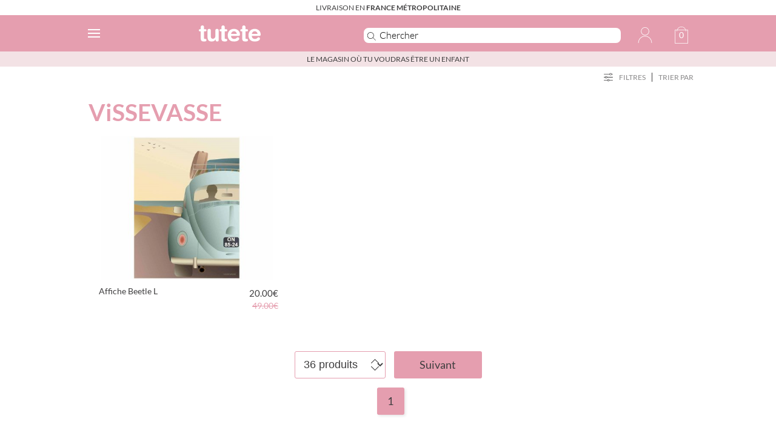

--- FILE ---
content_type: text/html; charset=UTF-8
request_url: https://www.tutete.com/tienda/fr/man1279_vissevasse.html
body_size: 40882
content:
<!DOCTYPE html>
<!--[if lt IE 7]>      <html lang="fr" class="no-js lt-ie9 lt-ie8 lt-ie7" xmlns="http://www.w3.org/1999/xhtml" xmlns:og="http://ogp.me/ns#" xmlns:fb="https://www.facebook.com/2008/fbml"> <![endif]-->
<!--[if IE 7]>         <html lang="fr" class="no-js lt-ie9 lt-ie8" xmlns="http://www.w3.org/1999/xhtml" xmlns:og="http://ogp.me/ns#" xmlns:fb="https://www.facebook.com/2008/fbml"> <![endif]-->
<!--[if IE 8]>         <html lang="fr" class="no-js lt-ie9" xmlns="http://www.w3.org/1999/xhtml" xmlns:og="http://ogp.me/ns#" xmlns:fb="https://www.facebook.com/2008/fbml"> <![endif]-->
<!--[if gt IE 8]><!--> <html lang="fr" class="no-js" xmlns="http://www.w3.org/1999/xhtml" xmlns:og="http://ogp.me/ns#" xmlns:fb="https://www.facebook.com/2008/fbml"> <!--<![endif]-->
    <head>
        <!-- HEAD -->
                <meta http-equiv="Content-Type" content="text/html;charset=UTF-8">
        <link rel="icon" type="image/svg+xml" href="favicon.svg">
        <meta http-equiv="content-language" content="">        <meta name="viewport" content="width=device-width, initial-scale=1.0">
				<meta name="ROBOTS" content="INDEX,FOLLOW" />
		        <meta name="author" content="Tutete" />
        <meta name="Cache-Control" content="Public" />
        <meta name="referrer" content="always" />
        <script type="0840e51283af0b52950b8136-text/javascript">
            if (top != self) top.location.href = location.href;
        </script>
        <title>ViSSEVASSE</title><meta name="description" content="" /><meta name="keywords" content="tutete.com, sucettes personnalisables, sucettes avec prénoms, vêtements de bébé, cadeaux de bébé, biberons personnalisables, sucettes originales" />
        <meta property="og:title" content="ViSSEVASSE" />
        <meta property="og:type" content="website" />
        <meta property="og:url" content="https://www.tutete.com/tienda/fr/man1279_vissevasse.html" />
        <meta property="og:site_name" content="Tutete" />
        <meta property="og:description" content="" />
        <meta property="og:image" content="https://www.tutete.com/tienda/images/tiendanew/logo_2017_rect.jpg" />        <base href="https://www.tutete.com/tienda/">


                <meta name="viewport" content="width=device-width, initial-scale=1, minimum-scale=1, maximum-scale=5, user-scalable=yes">
        <meta name="google-site-verification" content="DHUoDQNcD7DYt1xQBKSC880CercqslSznq_NN0K8kHM" />
        			<!--link href='https://fonts.googleapis.com/css?family=Lato:400,700,900' rel='stylesheet' type='text/css'>
			<link href="https://fonts.googleapis.com/css?family=Lato" rel="stylesheet">-->
			<link href="fonts/S6u-w4BMUTPHgooglefontsLato.css" rel="stylesheet"> 
			
			<link rel="stylesheet" href="css/normalize.min.css">
			<link rel="stylesheet" href="css/bootstrap.min.css">
			<link rel="stylesheet" href="css/flexslider.css">
						<link rel="stylesheet" href="css/main.min.css?1759829989"> 
            <link rel="stylesheet" href="css/main_cat_2022.css?1759829989">
            <link rel="stylesheet" href="includes/sts_templates/chupetes_template/assets/css/style.css?1759829990">
            
            <!--<link rel="stylesheet" href="css/main_1.1.css?1759829989"> -->
			<!-- BLACK NOVEMBER. ESTILOS MENU -->
			<style type="text/css">
				#main-menu > li#menu-11, #main-menu > li#menu-11 a, div.imgCatPhone.imgCatPhone11, div.imgCatPhone.imgCatPhone11 a{
					background-color: #ed93b1 !important;
					color:#fff !important;
				}
			</style>
			<!-- FIN BLACK NOVEMBER. ESTILOS MENU -->
			<link rel="stylesheet" href="css/menuPhone_3.min.css?1759829989">
			<link rel="stylesheet" href="css/profile_0.min.css?1759829989">
<link rel="alternate" hreflang="es" href="https://www.tutete.com/tienda/es/man1279_vissevasse.html"/>
<link rel="alternate" hreflang="it" href="https://www.tutete.com/tienda/it/man1279_vissevasse.html"/>
<link rel="alternate" hreflang="en" href="https://www.tutete.com/tienda/en/man1279_vissevasse.html"/>
<link rel="alternate" hreflang="pt" href="https://www.tutete.com/tienda/pt/man1279_vissevasse.html"/>
<link rel="alternate" hreflang="fr" href="https://www.tutete.com/tienda/fr/man1279_vissevasse.html"/>
<link rel="alternate" hreflang="x-default" href="https://www.tutete.com/tienda/es/man1279_vissevasse.html"/>
<link rel="canonical" href="https://www.tutete.com/tienda/fr/man1279_vissevasse.html"/>
        <script async id="__cn_generic_script__224547a3-519a-4b86-a4d8-4ab8343eea44" type="0840e51283af0b52950b8136-text/javascript">!function(e){function t(){if(!e.querySelector("#__cn_client_script_224547a3-519a-4b86-a4d8-4ab8343eea44")&&!window.__connectifScriptLoaded__){window.__connectifScriptLoaded__ = true;var t=e.createElement("script");t.setAttribute("src","https://cdn.connectif.cloud/eu8/client-script/224547a3-519a-4b86-a4d8-4ab8343eea44"),e.body.appendChild(t)}}"complete"===e.readyState||"interactive"===e.readyState?t():e.addEventListener("DOMContentLoaded",t)}(document);</script>
        
<!-- Manychat -->
<script src="//widget.manychat.com/3446563_1cfb4.js" defer="defer" type="0840e51283af0b52950b8136-text/javascript"></script>
<script src="https://mccdn.me/assets/js/widget.js" defer="defer" type="0840e51283af0b52950b8136-text/javascript"></script>    
    
    <link rel="manifest" href="/manifest.json">
    <!-- Google Tag Manager -->
    <script type="0840e51283af0b52950b8136-text/javascript">(function(w,d,s,l,i){w[l]=w[l]||[];w[l].push({'gtm.start':
                new Date().getTime(),event:'gtm.js'});var f=d.getElementsByTagName(s)[0],
            j=d.createElement(s),dl=l!='dataLayer'?'&l='+l:'';j.async=true;j.src=
            'https://www.googletagmanager.com/gtm.js?id='+i+dl;f.parentNode.insertBefore(j,f);
        })(window,document,'script','dataLayer','GTM-PGLLTX6');</script>
    <!-- End Google Tag Manager -->
	
    	
    <!-- Start VWO Async SmartCode -->
<link rel="preconnect" href="https://dev.visualwebsiteoptimizer.com" />
<script type="0840e51283af0b52950b8136-text/javascript" id='vwoCode'>
    window._vwo_code || (function() {
        var account_id=700412,
            version=2.1,
            settings_tolerance=2000,
            hide_element='body',
            hide_element_style = 'opacity:0 !important;filter:alpha(opacity=0) !important;background:none !important;transition:none !important;',
            /* DO NOT EDIT BELOW THIS LINE */
            f=false,w=window,d=document,v=d.querySelector('#vwoCode'),cK='_vwo_'+account_id+'_settings',cc={};try{var c=JSON.parse(localStorage.getItem('_vwo_'+account_id+'_config'));cc=c&&typeof c==='object'?c:{}}catch(e){}var stT=cc.stT==='session'?w.sessionStorage:w.localStorage;code={nonce:v&&v.nonce,use_existing_jquery:function(){return typeof use_existing_jquery!=='undefined'?use_existing_jquery:undefined},library_tolerance:function(){return typeof library_tolerance!=='undefined'?library_tolerance:undefined},settings_tolerance:function(){return cc.sT||settings_tolerance},hide_element_style:function(){return'{'+(cc.hES||hide_element_style)+'}'},hide_element:function(){if(performance.getEntriesByName('first-contentful-paint')[0]){return''}return typeof cc.hE==='string'?cc.hE:hide_element},getVersion:function(){return version},finish:function(e){if(!f){f=true;var t=d.getElementById('_vis_opt_path_hides');if(t)t.parentNode.removeChild(t);if(e)(new Image).src='https://dev.visualwebsiteoptimizer.com/ee.gif?a='+account_id+e}},finished:function(){return f},addScript:function(e){var t=d.createElement('script');t.type='text/javascript';if(e.src){t.src=e.src}else{t.text=e.text}v&&t.setAttribute('nonce',v.nonce);d.getElementsByTagName('head')[0].appendChild(t)},load:function(e,t){var n=this.getSettings(),i=d.createElement('script'),r=this;t=t||{};if(n){i.textContent=n;d.getElementsByTagName('head')[0].appendChild(i);if(!w.VWO||VWO.caE){stT.removeItem(cK);r.load(e)}}else{var o=new XMLHttpRequest;o.open('GET',e,true);o.withCredentials=!t.dSC;o.responseType=t.responseType||'text';o.onload=function(){if(t.onloadCb){return t.onloadCb(o,e)}if(o.status===200||o.status===304){_vwo_code.addScript({text:o.responseText})}else{_vwo_code.finish('&e=loading_failure:'+e)}};o.onerror=function(){if(t.onerrorCb){return t.onerrorCb(e)}_vwo_code.finish('&e=loading_failure:'+e)};o.send()}},getSettings:function(){try{var e=stT.getItem(cK);if(!e){return}e=JSON.parse(e);if(Date.now()>e.e){stT.removeItem(cK);return}return e.s}catch(e){return}},init:function(){if(d.URL.indexOf('__vwo_disable__')>-1)return;var e=this.settings_tolerance();w._vwo_settings_timer=setTimeout(function(){_vwo_code.finish();stT.removeItem(cK)},e);var t;if(this.hide_element()!=='body'){t=d.createElement('style');var n=this.hide_element(),i=n?n+this.hide_element_style():'',r=d.getElementsByTagName('head')[0];t.setAttribute('id','_vis_opt_path_hides');v&&t.setAttribute('nonce',v.nonce);t.setAttribute('type','text/css');if(t.styleSheet)t.styleSheet.cssText=i;else t.appendChild(d.createTextNode(i));r.appendChild(t)}else{t=d.getElementsByTagName('head')[0];var i=d.createElement('div');i.style.cssText='z-index: 2147483647 !important;position: fixed !important;left: 0 !important;top: 0 !important;width: 100% !important;height: 100% !important;background: white !important;';i.setAttribute('id','_vis_opt_path_hides');i.classList.add('_vis_hide_layer');t.parentNode.insertBefore(i,t.nextSibling)}var o=window._vis_opt_url||d.URL,s='https://dev.visualwebsiteoptimizer.com/j.php?a='+account_id+'&u='+encodeURIComponent(o)+'&vn='+version;if(w.location.search.indexOf('_vwo_xhr')!==-1){this.addScript({src:s})}else{this.load(s+'&x=true')}}};w._vwo_code=code;code.init();})();
</script>
<!-- End VWO Async SmartCode -->
    
    

<!-- Microdatos para Google -->

        <script type="application/ld+json" id="microdata-website-script">
            {
                "@context": "http://schema.org",
                "@type": "WebSite",
                "url": "https://www.tutete.com/tienda",
                "image": "https://www.tutete.com/tienda/images/tiendanew/tutete_promo.jpg",
                "potentialAction": {
                    "@type": "SearchAction",
                    "target": "https://www.tutete.com/tienda/index.php?mainSearch={search_term_string}&language=fr",
                    "query-input": "required name=search_term_string"
                }
            }
        </script>
        <script type="application/ld+json">
            { 
                "@context": "https://schema.org",
                "@type": "Organization",
                "name": "Tutete",
                "legalName" : "Productos Infantiles Tutete S.L.",
                "url": "https://www.tutete.com/tienda",
                "sameAs": [ 
                    "https://www.facebook.com/tutetecom",
                    "https://twitter.com/Tutetecom",
                    "https://www.pinterest.es/Tutetecom/",
                    "https://www.youtube.com/user/TuteteSpain",
                    "https://www.instagram.com/tutete/",
                    "https://www.linkedin.com/company/productos-infantiles-tutete-s-l-/",
                    "https://www.tutete.com/blog/"
                ],
                "logo": "https://www.tutete.com/tienda/images/tiendanew/logo_movil_2018.png",
                "image": "https://www.tutete.com/tienda/images/tiendanew/tutete_promo.jpg",
                "foundingDate": "2007",
                "founders": [
                    {
                        "@type": "Person",
                        "name": "Teresa Olivares Lago"
                    },
                    {
                        "@type": "Person",
                        "name": "Mikkel Andreas Balslev Jensen"
                    } 
                ],
                "address": {
                    "@type": "PostalAddress",
                    "streetAddress": "Calle Cieza, 10",
                    "addressLocality": "Murcia",
                    "addressRegion": "Murcia",
                    "postalCode": "30007",
                    "addressCountry": "ES"
                },
                "contactPoint": {
                    "@type": "ContactPoint",
                    "contactType": "customer support",
                    "telephone": "+34968222206",
                    "email": "tutete@tutete.com"
                },
                "telephone": "+34968222206",
                "faxNumber": "+34968239479"
            }
        </script>        <!-- FIN HEAD -->
                <link rel="stylesheet" href="css/2022/filtros/filtrosCabecera.css?v=1768980818">
        <link rel="stylesheet" href="css/paginacion/paginacion.css?v=1768980818"> <!--Carga la hoja de estilos-->
		
    </head>
    <body>
    <input type='hidden' id='ordenProductosUrl' value=''><input type='hidden' id='paginaProductosUrl' value=''><input type='hidden' id='filtrosProductosUrl' value=''>    <!--[if lt IE 7]>
    <p class="chromeframe">You are using an <strong>outdated</strong> browser. Please <a href="http://browsehappy.com/">upgrade your browser</a> or <a href="http://www.google.com/chromeframe/?redirect=true">activate Google Chrome Frame</a> to improve your experience.</p>
    <![endif]-->

    <!-- CABECERA -->
    <!-- Ordenar -->
<div class="" id="menuOrden">
    <div class="title pointer flex y-flex-center space-between" id="ordenarPorListado">
        <div class="filtroTitulo">Trier</div>
        <div class="cerrarOrden ml-auto"><img src="images/tiendanew/2022/cruz.svg" alt=""></div>
    </div>
    <div class="drop" id="" {if !isset($arbol[0]['children'])}style="display: block" {/if}> 
        <p class="pointer ordenProductos" data-type='orden' data-dir='novedades'>Nouveaut&eacute;s</p>
        <p class="pointer ordenProductos" data-type='orden' data-dir='menormayor'>Prix du plus bas au plus haut</p>
        <p class="pointer ordenProductos" data-type='orden' data-dir='mayormenor'>Prix du plus haut au plus bas</p>
        <p class="pointer ordenProductos" data-type='orden' data-dir='no'>ne pas commander</p>
    </div>
</div>    <header>
        <!--CONNECTIF-->
        <div class="cn_page_category" style="display:none"></div>
        <!--FIN CONNECTIF-->
        <!-- Google Tag Manager (noscript) -->
        <noscript><iframe src="https://www.googletagmanager.com/ns.html?id=GTM-PGLLTX6"
        height="0" width="0" style="display:none;visibility:hidden"></iframe></noscript>
        <!-- End Google Tag Manager (noscript) -->
        
        <div class="marginHeaderMobile"></div><div class="headerMobile "  data-spy="affix" data-offset-top="150">
            <div id="barraGratuitos">
                <div id="barraGratuitos1">LIVRAISON EN <b>FRANCE MÉTROPOLITAINE</b></div>
                <div id="barraGratuitos2" style="display:none;">LIVRAISON EN <b>FRANCE MÉTROPOLITAINE</b></div>
            </div>
        
            <script type="0840e51283af0b52950b8136-text/javascript">
                function transitionCabecera(){
                    if($("#barraGratuitos1").is(":visible")){
                        $("#barraGratuitos1").toggle();
                        $("#barraGratuitos2").fadeToggle("fast");
                    }else{
                        $("#barraGratuitos2").toggle();
                        $("#barraGratuitos1").fadeToggle("fast");
                    }
                }
                setInterval(transitionCabecera, 5000);
            </script><div class="headerBox"><div class="home-menu" style="width:180px"><a class="mobile_menu_icon menuBtn" aria-label="Menu"><hr><hr><hr> <!--<span>MENU</span></a>--><a class="mobile_menu_icon iconos_language" id="openSelectorIdioma"><img style="width:100%" title="Accès client" alt="Accès client" src="images/tiendanew/2022/icono_idioma_fr_white.svg"></a><a href="https://www.tutete.com/tienda/fr/" title="Tutete" class="logoPhone "><img width="102" height="30" title="Tutete" alt="Tutete"  src="images/tiendanew/2022/tutete_HR_white.svg"></a></div><div class="buscadorSpace"></div><a href="https://www.tutete.com/tienda/fr/" title="Tutete" class="logoDesktop "><img width="102" height="30" title="Tutete" alt="Tutete"  src="images/tiendanew/2022/tutete_HR_white.svg"></a><div class="mobile_menu_icon favoritos hidden-phone"></div><div class="buscadorMovil" ><form name="formMainSearcher" method="GET" action="https://www.tutete.com/tienda/index.php?language=fr"><input id="iptMainSearcher_Tienda" class="" type="text" name="mainSearch" placeholder="Chercher" aria-label="Chercher" autocomplete="off" value=""><input type="hidden" name="language" value="fr"></form></div><div id=backdropIdiomas></div><div id=flechaSelectorIdiomas><div id=cuadrado></div></div><div id="selectorIdiomas" class=""><ul>
            <li class="selectorIdioma" data-idioma="es"><img src="images/tiendanew/2022/icono_idioma_es.svg" alt="Español" style="width:20px;height:20px;">Espagnol</li>
            <li class="selectorIdioma" data-idioma="it"><img src="images/tiendanew/2022/icono_idioma_it.svg" alt="Italiano" style="width:20px;height:20px;">Italien</li>
            <li class="selectorIdioma" data-idioma="en"><img src="images/tiendanew/2022/icono_idioma_en.svg" alt="Inglés" style="width:20px;height:20px;">Anglais</li>
            <li class="selectorIdioma" data-idioma="pt"><img src="images/tiendanew/2022/icono_idioma_pt.svg" alt="Portugués" style="width:20px;height:20px;">Portugais</li>
            <li class="selectorIdioma" data-idioma="fr"><img src="images/tiendanew/2022/icono_idioma_fr.svg" alt="Francés" style="width:20px;height:20px;">Français</li>
			</ul>
			</div><div class="botones"><a class="mobile_menu_icon lupa"><img title="Chercher" alt="Chercher" src="images/tiendanew/2022/icono_search_white.svg"></a><a class="mobile_menu_icon iconos_login hidden-phone" href="https://www.tutete.com/tienda/account.php?language=fr"><img style="width:100%" title="Accès client" alt="Accès client" src="images/tiendanew/2022/icono_perfil_white.svg"></a><a class="mobile_menu_icon cesta-movil" href="https://www.tutete.com/tienda/shopping_cart.php?language=fr" title="Panier" itemscope itemtype="http://schema.org/SiteNavigationElement"><div class="quantity">0</div><img title="Panier" alt="Panier" src="images/tiendanew/2022/icono_carrito_white.svg"></a></div></div><div id="barraGratuitosAbajo"><div style="text-transform:uppercase;">Le magasin où tu voudras être un enfant</div></div></div></header>    <!-- FIN CABECERA -->

    <!-- MENU -->
    <nav><div class=""><div class="row-fluid containerMenuPhone"><div class="menuContainerPhone" ><div id="accordion_categories" class="accordion"><div class="accordion-group"><div class="accordion-heading  " id="a-h402"><a href="https://www.tutete.com/tienda/fr/402_soldes"  class="catId402" itemprop="name" >Soldes</a></div><div class="accordion-body collapse " id="collapse402"><div class="accordion-inner"></div></div></div><div class="accordion-group"><div class="accordion-heading  " id="a-h83"><a href="https://www.tutete.com/tienda/fr/83_nouveautes"  class="catId83" itemprop="name" >Nouveautés</a></div><div class="accordion-body collapse " id="collapse83"><div class="accordion-inner"></div></div></div><div class="accordion-group"><div class="accordion-heading  flex " id="a-h88"><a href="https://www.tutete.com/tienda/fr/88_rentree-scolaire" class="catId88 nameItemMenu" itemprop="name">Rentrée scolaire</a><a  href="#collapse88" data-parent="#accordion_categories" data-toggle="collapse" class="flecha accordion-toggle  closed catId88"  ><picture>
                       <source srcset="images/menuPhone/flecha-down_2022.webp?v=2022" type="image/webp">
                       <source srcset="images/menuPhone/flecha-down_2022.png?v=2022" type="image/jpeg">
                       <img width="20" height="20" src="images/menuPhone/flecha-down_2022.png?v=2022">
                   </picture></a></div><div class="accordion-body collapse " id="collapse88"><div class="accordion-inner"><ul class="nav nav-list"><li  ><a href="https://www.tutete.com/tienda/fr/88_rentree-scolaire/774_sacs-gouter-personnalisable" itemprop="name" >Sacs à Goûter Personnalisables</a></li><li  ><a href="https://www.tutete.com/tienda/fr/88_rentree-scolaire/591_collection-rentree-des-classes" itemprop="name" >Collection Rentrée des Classes</a></li><li  ><a href="https://www.tutete.com/tienda/fr/88_rentree-scolaire/503_sac-a-dos-creche" itemprop="name" >Sacs à dos Crèche</a></li><li  ><a href="https://www.tutete.com/tienda/fr/88_rentree-scolaire/504_sacs-a-dos-maternelle" itemprop="name" >Sacs à dos Maternelle</a></li><li  ><a href="https://www.tutete.com/tienda/fr/88_rentree-scolaire/505_sacs-a-dos-primaire" itemprop="name" >Sacs à dos Primaire</a></li><li  ><a href="https://www.tutete.com/tienda/fr/88_rentree-scolaire/197_sacs-a-dos-ficelle-enfants" itemprop="name" >Sacs à dos Ficelle pour Enfants</a></li><li  ><a href="https://www.tutete.com/tienda/fr/88_rentree-scolaire/213_sacs-thermiques" itemprop="name" >Sacs isotherme</a></li><li  ><a href="https://www.tutete.com/tienda/fr/88_rentree-scolaire/126_sacs-gouter" itemprop="name" >Sacs goûter</a></li><li  ><a href="https://www.tutete.com/tienda/fr/88_rentree-scolaire/305_sacs-de-sport" itemprop="name" >Sacs de sport</a></li><li  ><a href="https://www.tutete.com/tienda/fr/88_rentree-scolaire/214_boites-a-lunch" itemprop="name" >Boîtes à Lunch</a></li><li  ><a href="https://www.tutete.com/tienda/fr/88_rentree-scolaire/212_tabliers" itemprop="name" >Tabliers</a></li><li  ><a href="https://www.tutete.com/tienda/fr/88_rentree-scolaire/316_gourdes-personnalisables" itemprop="name" >Gourdes Personnalisables</a></li><li  ><a href="https://www.tutete.com/tienda/fr/88_rentree-scolaire/651_gobelets-personnalisables" itemprop="name" >Gobelets Personnalisables</a></li><li  ><a href="https://www.tutete.com/tienda/fr/88_rentree-scolaire/195_sacs-impermeables" itemprop="name" >Sacs Imperméables</a></li><li  ><a href="https://www.tutete.com/tienda/fr/88_rentree-scolaire/652_tasses-personnalisees" itemprop="name" >Tasses personnalisées</a></li><li  ><a href="https://www.tutete.com/tienda/fr/88_rentree-scolaire/144_badges-personnalises" itemprop="name" >Badges personnalisés</a></li><li  ><a href="https://www.tutete.com/tienda/fr/88_rentree-scolaire/461_tampons-personnalisables" itemprop="name" >Tampons personnalisables</a></li><li  ><a href="https://www.tutete.com/tienda/fr/88_rentree-scolaire/146_etiquettes-personnalisables" itemprop="name" >Etiquettes personnalisables</a></li><li  ><a href="https://www.tutete.com/tienda/fr/88_rentree-scolaire/548_porte-cles-personnalises" itemprop="name" >Porte-clés personnalisés</a></li><li  ><a href="https://www.tutete.com/tienda/fr/88_rentree-scolaire/592_trousses-scolaires" itemprop="name" >Trousses scolaires</a></li><li  ><a href="https://www.tutete.com/tienda/fr/88_rentree-scolaire/460_fournitures-scolaires" itemprop="name" >Fournitures scolaires</a></li><li  ><a href="https://www.tutete.com/tienda/fr/88_rentree-scolaire/194_bracelets-didentification" itemprop="name" >Bracelets d&#39;identification</a></li><li  ><a href="https://www.tutete.com/tienda/fr/88_rentree-scolaire/216_cadeaux-maternelle" itemprop="name" >Cadeaux maternelle</a></li><li  ><a href="https://www.tutete.com/tienda/fr/88_rentree-scolaire/547_marqueurs-personnalisables" itemprop="name" >Rubans personnalisés</a></li><li  ><a href="https://www.tutete.com/tienda/fr/88_rentree-scolaire/215_serviettes-pour-creche-maternelle" itemprop="name" >Serviettes pour crèche et maternelle</a></li></ul></div></div></div><div class="accordion-group"><div class="accordion-heading  flex " id="a-h96"><a href="https://www.tutete.com/tienda/fr/96_jouets-pour-enfants" class="catId96 nameItemMenu" itemprop="name">Jouets pour Enfants</a><a  href="#collapse96" data-parent="#accordion_categories" data-toggle="collapse" class="flecha accordion-toggle  closed catId96"  ><picture>
                       <source srcset="images/menuPhone/flecha-down_2022.webp?v=2022" type="image/webp">
                       <source srcset="images/menuPhone/flecha-down_2022.png?v=2022" type="image/jpeg">
                       <img width="20" height="20" src="images/menuPhone/flecha-down_2022.png?v=2022">
                   </picture></a></div><div class="accordion-body collapse " id="collapse96"><div class="accordion-inner"><ul class="nav nav-list"><li  ><a href="https://www.tutete.com/tienda/fr/96_jouets-pour-enfants/779_poussettes-landaus" itemprop="name" >Poussettes et Landaus</a></li><li  ><a href="https://www.tutete.com/tienda/fr/96_jouets-pour-enfants/229_poupees-et-poupons" itemprop="name" >Poupées et Poupons</a></li><li  ><a href="https://www.tutete.com/tienda/fr/96_jouets-pour-enfants/321_accessoires-poupees-poupons" itemprop="name" >Accessoires Poupées et Poupons</a></li><li  ><a href="https://www.tutete.com/tienda/fr/96_jouets-pour-enfants/323_jouets-nouveau-nes" itemprop="name" >Jouets Nouveau-Nés</a></li><li  ><a href="https://www.tutete.com/tienda/fr/96_jouets-pour-enfants/565_jouets-bebes-6-mois" itemprop="name" >Jouets Bébés 6 mois</a></li><li  ><a href="https://www.tutete.com/tienda/fr/96_jouets-pour-enfants/324_jouets-enfants-1-an" itemprop="name" >Jouets Enfants 1 an</a></li><li  ><a href="https://www.tutete.com/tienda/fr/96_jouets-pour-enfants/325_jouets-enfants-18m" itemprop="name" >Jouets Enfants 18 mois</a></li><li  ><a href="https://www.tutete.com/tienda/fr/96_jouets-pour-enfants/326_jouets-enfants-3-ans" itemprop="name" >Jouets Enfants 3 ans</a></li><li  ><a href="https://www.tutete.com/tienda/fr/96_jouets-pour-enfants/327_jouets-enfants-4-ans" itemprop="name" >Jouets Enfants 4 ans</a></li><li  ><a href="https://www.tutete.com/tienda/fr/96_jouets-pour-enfants/612_jouets-enfants-5-ans" itemprop="name" >Jouets Enfants 5 ans</a></li><li  ><a href="https://www.tutete.com/tienda/fr/96_jouets-pour-enfants/599_jouets-enfants-6-ans" itemprop="name" >Jouets Enfants 6 ans</a></li><li  ><a href="https://www.tutete.com/tienda/fr/96_jouets-pour-enfants/787_jouets-enfants-7-ans" itemprop="name" >Jouets Enfants 7 ans</a></li><li  ><a href="https://www.tutete.com/tienda/fr/96_jouets-pour-enfants/788_jouets-enfants-8-ans" itemprop="name" >Jouets Enfants 8 ans</a></li><li  ><a href="https://www.tutete.com/tienda/fr/96_jouets-pour-enfants/790_n-a" itemprop="name" >Jouets Enfants +10 ans</a></li><li  ><a href="https://www.tutete.com/tienda/fr/96_jouets-pour-enfants/567_jouets-empilables" itemprop="name" >Jouets Empilables</a></li><li  ><a href="https://www.tutete.com/tienda/fr/96_jouets-pour-enfants/328_jouets-montessori" itemprop="name" >Jouets Montessori</a></li><li  ><a href="https://www.tutete.com/tienda/fr/96_jouets-pour-enfants/789_jouets-stem" itemprop="name" >Jouets Stem</a></li><li  ><a href="https://www.tutete.com/tienda/fr/96_jouets-pour-enfants/600_jouets-pedagogiques" itemprop="name" >Jouets Pédagogiques</a></li><li  ><a href="https://www.tutete.com/tienda/fr/96_jouets-pour-enfants/329_instruments-musique-enfants" itemprop="name" >Instruments Musique Enfants</a></li><li  ><a href="https://www.tutete.com/tienda/fr/96_jouets-pour-enfants/227_puzzles-enfants" itemprop="name" >Puzzles Enfants</a></li><li  ><a href="https://www.tutete.com/tienda/fr/96_jouets-pour-enfants/554_velos-enfants" itemprop="name" >Vélos Enfants</a></li><li  ><a href="https://www.tutete.com/tienda/fr/96_jouets-pour-enfants/300_patins-trottinettes" itemprop="name" >Patins et Trottinettes</a></li><li  ><a href="https://www.tutete.com/tienda/fr/96_jouets-pour-enfants/555_porteur-trotteur" itemprop="name" >Porteur-Trotteur</a></li><li  ><a href="https://www.tutete.com/tienda/fr/96_jouets-pour-enfants/564_bascule-bebe" itemprop="name" >Bascule Bébé</a></li><li  ><a href="https://www.tutete.com/tienda/fr/96_jouets-pour-enfants/238_tapis-eveil" itemprop="name" >Tapis d&#39;Eveil</a></li><li  ><a href="https://www.tutete.com/tienda/fr/96_jouets-pour-enfants/473_couvertures-activites-bebe" itemprop="name" >Couvertures d&#39;activités pour Bébé</a></li><li  ><a href="https://www.tutete.com/tienda/fr/96_jouets-pour-enfants/163_peluches" itemprop="name" >Peluches</a></li><li  ><a href="https://www.tutete.com/tienda/fr/96_jouets-pour-enfants/331_voitures-miniatures-enfants" itemprop="name" >Voitures et Circuits</a></li><li  ><a href="https://www.tutete.com/tienda/fr/96_jouets-pour-enfants/330_jouets-cuisine-dinette" itemprop="name" >Jouets Cuisine et Dînette</a></li><li  ><a href="https://www.tutete.com/tienda/fr/96_jouets-pour-enfants/335_creation-artistique-enfants" itemprop="name" >Création Artistique Enfants</a></li><li  ><a href="https://www.tutete.com/tienda/fr/96_jouets-pour-enfants/598_maison-de-poupee-en-bois" itemprop="name" >Maison de poupée en Bois</a></li><li  ><a href="https://www.tutete.com/tienda/fr/96_jouets-pour-enfants/233_rangement-de-jouets" itemprop="name" >Rangement de Jouets</a></li><li  ><a href="https://www.tutete.com/tienda/fr/96_jouets-pour-enfants/472_planche-wobbel" itemprop="name" >Planche Wobbel</a></li><li  ><a href="https://www.tutete.com/tienda/fr/96_jouets-pour-enfants/674_jouets-de-psychomotricite" itemprop="name" >Jouets de Psychomotricité</a></li><li  ><a href="https://www.tutete.com/tienda/fr/96_jouets-pour-enfants/537_jeux-jouets-voyage" itemprop="name" >Jeux et Jouets de Voyage</a></li><li  ><a href="https://www.tutete.com/tienda/fr/96_jouets-pour-enfants/340_jeux-dimitation" itemprop="name" >Jeux d&#39;Imitation</a></li><li  ><a href="https://www.tutete.com/tienda/fr/96_jouets-pour-enfants/569_jeux-de-societe" itemprop="name" >Jeux de Société</a></li><li  ><a href="https://www.tutete.com/tienda/fr/96_jouets-pour-enfants/235_projecteurs-bebes-enfants" itemprop="name" >Projecteurs</a></li><li  ><a href="https://www.tutete.com/tienda/fr/96_jouets-pour-enfants/332_tipis-et-maisons" itemprop="name" >Tipis et Maisons</a></li><li  ><a href="https://www.tutete.com/tienda/fr/96_jouets-pour-enfants/320_vernis-a-ongles-paillettes-et-tatouages" itemprop="name" >Vernis à ongles, Paillettes et Tatouages</a></li></ul></div></div></div><div class="accordion-group"><div class="accordion-heading  flex " id="a-h84"><a href="https://www.tutete.com/tienda/fr/84_mode-enfants" class="catId84 nameItemMenu" itemprop="name">Mode Enfants</a><a  href="#collapse84" data-parent="#accordion_categories" data-toggle="collapse" class="flecha accordion-toggle  closed catId84"  ><picture>
                       <source srcset="images/menuPhone/flecha-down_2022.webp?v=2022" type="image/webp">
                       <source srcset="images/menuPhone/flecha-down_2022.png?v=2022" type="image/jpeg">
                       <img width="20" height="20" src="images/menuPhone/flecha-down_2022.png?v=2022">
                   </picture></a></div><div class="accordion-body collapse " id="collapse84"><div class="accordion-inner"><ul class="nav nav-list"><li  ><a href="https://www.tutete.com/tienda/fr/84_mode-enfants/252_a-quatre-pattes" itemprop="name" >A quatre pattes</a></li><li  ><a href="https://www.tutete.com/tienda/fr/84_mode-enfants/136_deguisements-pour-enfants" itemprop="name" >Déguisements pour enfants</a></li><li  ><a href="https://www.tutete.com/tienda/fr/84_mode-enfants/668_accessoires-pour-cheveux" itemprop="name" >Accessoires pour les cheveux</a></li><li  ><a href="https://www.tutete.com/tienda/fr/84_mode-enfants/282_vetements-pour-enfants" itemprop="name" >Vêtements pour enfants</a></li><li  ><a href="https://www.tutete.com/tienda/fr/84_mode-enfants/771_pulseras-con-nombre" itemprop="name" >Bracelets avec Prénom</a></li><li  ><a href="https://www.tutete.com/tienda/fr/84_mode-enfants/655_chaussures-pour-enfants" itemprop="name" >Chaussures pour enfants</a></li><li  ><a href="https://www.tutete.com/tienda/fr/84_mode-enfants/669_sacs-et-sacs-banane" itemprop="name" >Sacs et sacs banane</a></li><li  ><a href="https://www.tutete.com/tienda/fr/84_mode-enfants/228_accessoires-pour-bebes-et-enfants" itemprop="name" >Accessoires pour bébés et enfants</a></li><li  ><a href="https://www.tutete.com/tienda/fr/84_mode-enfants/135_chapeaux-bonnets" itemprop="name" >Chapeaux-Bonnets</a></li><li  ><a href="https://www.tutete.com/tienda/fr/84_mode-enfants/137_parapluies-pour-enfants" itemprop="name" >Parapluies pour Enfants</a></li><li  ><a href="https://www.tutete.com/tienda/fr/84_mode-enfants/653_mode-maman" itemprop="name" >Mode Maman</a></li></ul></div></div></div><div class="accordion-group"><div class="accordion-heading  flex " id="a-h82"><a href="https://www.tutete.com/tienda/fr/82_decoration-chambre-enfants" class="catId82 nameItemMenu" itemprop="name">Décoration chambre enfants</a><a  href="#collapse82" data-parent="#accordion_categories" data-toggle="collapse" class="flecha accordion-toggle  closed catId82"  ><picture>
                       <source srcset="images/menuPhone/flecha-down_2022.webp?v=2022" type="image/webp">
                       <source srcset="images/menuPhone/flecha-down_2022.png?v=2022" type="image/jpeg">
                       <img width="20" height="20" src="images/menuPhone/flecha-down_2022.png?v=2022">
                   </picture></a></div><div class="accordion-body collapse " id="collapse82"><div class="accordion-inner"><ul class="nav nav-list"><li  ><a href="https://www.tutete.com/tienda/fr/82_decoration-chambre-enfants/500_decoration-murale" itemprop="name" >Décoration Murale Enfants</a></li><li  ><a href="https://www.tutete.com/tienda/fr/82_decoration-chambre-enfants/490_posters-personnalisables" itemprop="name" >Posters Personnalisables</a></li><li  ><a href="https://www.tutete.com/tienda/fr/82_decoration-chambre-enfants/123_tableaux-en-bois-personnalisables" itemprop="name" >Tableaux en Bois Personnalisables</a></li><li  ><a href="https://www.tutete.com/tienda/fr/82_decoration-chambre-enfants/186_illumination" itemprop="name" >Illumination</a></li><li  ><a href="https://www.tutete.com/tienda/fr/82_decoration-chambre-enfants/124_rangement" itemprop="name" >Rangement</a></li><li  ><a href="https://www.tutete.com/tienda/fr/82_decoration-chambre-enfants/471_tapis-pour-enfants" itemprop="name" >Tapis pour Enfants</a></li><li  ><a href="https://www.tutete.com/tienda/fr/82_decoration-chambre-enfants/121_coussins-pour-enfants" itemprop="name" >Coussins pour Enfants</a></li><li  ><a href="https://www.tutete.com/tienda/fr/82_decoration-chambre-enfants/333_linge-de-lit-et-berceau" itemprop="name" >Linge de Lit et Berceau</a></li><li  ><a href="https://www.tutete.com/tienda/fr/82_decoration-chambre-enfants/572_cocons-et-lits-parapluie" itemprop="name" >Cocons et Lits Parapluie</a></li><li  ><a href="https://www.tutete.com/tienda/fr/82_decoration-chambre-enfants/155_berceaux" itemprop="name" >Berceaux</a></li><li  ><a href="https://www.tutete.com/tienda/fr/82_decoration-chambre-enfants/142_chaises-hautes-bebe" itemprop="name" >Chaises hautes bébé</a></li><li  ><a href="https://www.tutete.com/tienda/fr/82_decoration-chambre-enfants/140_securite-bebe" itemprop="name" >Sécurité bébé</a></li><li  ><a href="https://www.tutete.com/tienda/fr/82_decoration-chambre-enfants/483_meubles-pour-enfants" itemprop="name" >Meubles pour enfants</a></li></ul></div></div></div><div class="accordion-group"><div class="accordion-heading  flex " id="a-h61"><a href="https://www.tutete.com/tienda/fr/61_sucettes-bebe" class="catId61 nameItemMenu" itemprop="name">Sucettes Personnalisables</a><a  href="#collapse61" data-parent="#accordion_categories" data-toggle="collapse" class="flecha accordion-toggle  closed catId61"  ><picture>
                       <source srcset="images/menuPhone/flecha-down_2022.webp?v=2022" type="image/webp">
                       <source srcset="images/menuPhone/flecha-down_2022.png?v=2022" type="image/jpeg">
                       <img width="20" height="20" src="images/menuPhone/flecha-down_2022.png?v=2022">
                   </picture></a></div><div class="accordion-body collapse " id="collapse61"><div class="accordion-inner"><ul class="nav nav-list"><li  ><a href="https://www.tutete.com/tienda/fr/61_sucettes-bebe/62_sucettes-personnalisables-0-mois" itemprop="name" >Sucettes personnalisables +0 Mois</a></li><li  ><a href="https://www.tutete.com/tienda/fr/61_sucettes-bebe/63_sucettes-personnalisees-6-mois" itemprop="name" >Sucettes Personnalisables +6 mois</a></li><li  ><a href="https://www.tutete.com/tienda/fr/61_sucettes-bebe/64_sucettes-personnalisees-dessins" itemprop="name" >Sucettes Personnalisées avec dessins</a></li><li  ><a href="https://www.tutete.com/tienda/fr/61_sucettes-bebe/107_sucettes-amusantes" itemprop="name" >Sucettes Amusantes Personnalisées</a></li><li  ><a href="https://www.tutete.com/tienda/fr/61_sucettes-bebe/102_sucettes-decorees" itemprop="name" >Sucettes Décorées</a></li><li  ><a href="https://www.tutete.com/tienda/fr/61_sucettes-bebe/103_sucettes-sport" itemprop="name" >Sucettes Sport</a></li><li  ><a href="https://www.tutete.com/tienda/fr/61_sucettes-bebe/105_sucettes-amour-personnalisees" itemprop="name" >Sucettes Amour</a></li><li  ><a href="https://www.tutete.com/tienda/fr/61_sucettes-bebe/248_sucettes-nuit" itemprop="name" >Sucettes Nuit</a></li><li  ><a href="https://www.tutete.com/tienda/fr/61_sucettes-bebe/150_sucettes-fete-des-peres" itemprop="name" >Sucettes Fêtes des Pères</a></li><li  ><a href="https://www.tutete.com/tienda/fr/61_sucettes-bebe/149_sucettes-fete-des-meres" itemprop="name" >Sucettes Fête des Mères</a></li><li  ><a href="https://www.tutete.com/tienda/fr/61_sucettes-bebe/104_sucettes-fetes" itemprop="name" >Sucettes de Fêtes</a></li><li  ><a href="https://www.tutete.com/tienda/fr/61_sucettes-bebe/106_sucettes-de-noel" itemprop="name" >Sucettes de Noël</a></li><li  ><a href="https://www.tutete.com/tienda/fr/61_sucettes-bebe/160_sucettes-paques" itemprop="name" >Sucettes de Pâques</a></li><li  ><a href="https://www.tutete.com/tienda/fr/61_sucettes-bebe/156_sucettes-halloween" itemprop="name" >Sucettes de Halloween</a></li><li  ><a href="https://www.tutete.com/tienda/fr/61_sucettes-bebe/159_sucettes-saint-valentin" itemprop="name" >Sucettes Saint Valentin</a></li><li  ><a href="https://www.tutete.com/tienda/fr/61_sucettes-bebe/65_attache-sucettes" itemprop="name" >Attache-sucettes</a></li><li  ><a href="https://www.tutete.com/tienda/fr/61_sucettes-bebe/221_boite-a-sucettes" itemprop="name" >Boîte à sucettes</a></li></ul></div></div></div><div class="accordion-group"><div class="accordion-heading  flex " id="a-h67"><a href="https://www.tutete.com/tienda/fr/67_accessoires-alimentation-pour-bebes-et-enfants" class="catId67 nameItemMenu" itemprop="name">Alimentation pour Enfants</a><a  href="#collapse67" data-parent="#accordion_categories" data-toggle="collapse" class="flecha accordion-toggle  closed catId67"  ><picture>
                       <source srcset="images/menuPhone/flecha-down_2022.webp?v=2022" type="image/webp">
                       <source srcset="images/menuPhone/flecha-down_2022.png?v=2022" type="image/jpeg">
                       <img width="20" height="20" src="images/menuPhone/flecha-down_2022.png?v=2022">
                   </picture></a></div><div class="accordion-body collapse " id="collapse67"><div class="accordion-inner"><ul class="nav nav-list"><li  ><a href="https://www.tutete.com/tienda/fr/67_accessoires-alimentation-pour-bebes-et-enfants/764_bavoirs-a-manches" itemprop="name" >Bavoirs à Manches</a></li><li  ><a href="https://www.tutete.com/tienda/fr/67_accessoires-alimentation-pour-bebes-et-enfants/762_bavoirs-impermeables" itemprop="name" >Bavoirs Imperméables</a></li><li  ><a href="https://www.tutete.com/tienda/fr/67_accessoires-alimentation-pour-bebes-et-enfants/763_bavoirs-personnalises" itemprop="name" >Bavoirs Personnalisés</a></li><li  ><a href="https://www.tutete.com/tienda/fr/67_accessoires-alimentation-pour-bebes-et-enfants/765_tabliers-pour-enfants" itemprop="name" >Tabliers pour Enfants</a></li><li  ><a href="https://www.tutete.com/tienda/fr/67_accessoires-alimentation-pour-bebes-et-enfants/109_biberons" itemprop="name" >Biberons</a></li><li  ><a href="https://www.tutete.com/tienda/fr/67_accessoires-alimentation-pour-bebes-et-enfants/243_tetines" itemprop="name" >Tétines</a></li><li  ><a href="https://www.tutete.com/tienda/fr/67_accessoires-alimentation-pour-bebes-et-enfants/108_allaitement" itemprop="name" >Allaitement</a></li><li  ><a href="https://www.tutete.com/tienda/fr/67_accessoires-alimentation-pour-bebes-et-enfants/110_bavoirs-bandana" itemprop="name" >Bavoirs bandanas</a></li><li  ><a href="https://www.tutete.com/tienda/fr/67_accessoires-alimentation-pour-bebes-et-enfants/236_baby-led-weaning" itemprop="name" >Baby-Led Weaning</a></li><li  ><a href="https://www.tutete.com/tienda/fr/67_accessoires-alimentation-pour-bebes-et-enfants/237_solutions-anti-etouffement" itemprop="name" >Solutions Anti-Etouffement</a></li><li  ><a href="https://www.tutete.com/tienda/fr/67_accessoires-alimentation-pour-bebes-et-enfants/499_boite-a-lunch-pour-enfants" itemprop="name" >Boîte à lunch pour enfants</a></li><li  ><a href="https://www.tutete.com/tienda/fr/67_accessoires-alimentation-pour-bebes-et-enfants/113_pots-gourdes-isothermes-pour-enfants" itemprop="name" >Pots et Gourdes Isothermes</a></li><li  ><a href="https://www.tutete.com/tienda/fr/67_accessoires-alimentation-pour-bebes-et-enfants/670_sacs-a-lunch" itemprop="name" >Sacs à lunch</a></li><li  ><a href="https://www.tutete.com/tienda/fr/67_accessoires-alimentation-pour-bebes-et-enfants/171_bavoirs-bebe" itemprop="name" >Bavoirs bébé</a></li><li  ><a href="https://www.tutete.com/tienda/fr/67_accessoires-alimentation-pour-bebes-et-enfants/310_dessous-de-plat" itemprop="name" >Sets de Table</a></li><li  ><a href="https://www.tutete.com/tienda/fr/67_accessoires-alimentation-pour-bebes-et-enfants/111_vaisselle-pour-enfants" itemprop="name" >Vaisselle pour Enfants</a></li><li  ><a href="https://www.tutete.com/tienda/fr/67_accessoires-alimentation-pour-bebes-et-enfants/486_couverts-pour-enfants" itemprop="name" >Couverts pour enfants</a></li><li  ><a href="https://www.tutete.com/tienda/fr/67_accessoires-alimentation-pour-bebes-et-enfants/308_gobelets-pour-bebes-et-enfants" itemprop="name" >Gobelets pour bébés et enfants</a></li><li  ><a href="https://www.tutete.com/tienda/fr/67_accessoires-alimentation-pour-bebes-et-enfants/246_gobelets-anti-deversement" itemprop="name" >Gobelets anti-déversement</a></li><li  ><a href="https://www.tutete.com/tienda/fr/67_accessoires-alimentation-pour-bebes-et-enfants/143_gobelets-personnalisables" itemprop="name" >Gobelets personnalisables</a></li><li  ><a href="https://www.tutete.com/tienda/fr/67_accessoires-alimentation-pour-bebes-et-enfants/241_gourdes-en-acier" itemprop="name" >Gourdes en acier</a></li><li  ><a href="https://www.tutete.com/tienda/fr/67_accessoires-alimentation-pour-bebes-et-enfants/239_gourdes-en-plastique" itemprop="name" >Gourdes en plastique</a></li><li  ><a href="https://www.tutete.com/tienda/fr/67_accessoires-alimentation-pour-bebes-et-enfants/649_tasses-personnalisables" itemprop="name" >Tasses personnalisables</a></li><li  ><a href="https://www.tutete.com/tienda/fr/67_accessoires-alimentation-pour-bebes-et-enfants/806_gourdes-isothermes" itemprop="name" >Gourdes Isothermes</a></li><li  ><a href="https://www.tutete.com/tienda/fr/67_accessoires-alimentation-pour-bebes-et-enfants/222_ustensiles-de-cuisine-pour-enfants" itemprop="name" >Ustensiles de cuisine pour enfants</a></li><li  ><a href="https://www.tutete.com/tienda/fr/67_accessoires-alimentation-pour-bebes-et-enfants/309_tasses-adultes" itemprop="name" >Tasses adultes</a></li></ul></div></div></div><div class="accordion-group"><div class="accordion-heading  flex " id="a-h90"><a href="https://www.tutete.com/tienda/fr/90_bain-bebe-et-enfants" class="catId90 nameItemMenu" itemprop="name">Bain bébés et enfants</a><a  href="#collapse90" data-parent="#accordion_categories" data-toggle="collapse" class="flecha accordion-toggle  closed catId90"  ><picture>
                       <source srcset="images/menuPhone/flecha-down_2022.webp?v=2022" type="image/webp">
                       <source srcset="images/menuPhone/flecha-down_2022.png?v=2022" type="image/jpeg">
                       <img width="20" height="20" src="images/menuPhone/flecha-down_2022.png?v=2022">
                   </picture></a></div><div class="accordion-body collapse " id="collapse90"><div class="accordion-inner"><ul class="nav nav-list"><li  ><a href="https://www.tutete.com/tienda/fr/90_bain-bebe-et-enfants/777_cajitas-dientes-de-leche" itemprop="name" >Boîtes à Dents de Lait</a></li><li  ><a href="https://www.tutete.com/tienda/fr/90_bain-bebe-et-enfants/776_capa-de-bano-bebe" itemprop="name" >Capes de Bain pour Bébé</a></li><li  ><a href="https://www.tutete.com/tienda/fr/90_bain-bebe-et-enfants/778_trousses-de-toilette-personnalisees" itemprop="name" >Trousses de toilette personnalisées</a></li><li  ><a href="https://www.tutete.com/tienda/fr/90_bain-bebe-et-enfants/302_jouets-de-bain" itemprop="name" >Jouets de bain</a></li><li  ><a href="https://www.tutete.com/tienda/fr/90_bain-bebe-et-enfants/117_baignoires" itemprop="name" >Baignoires pour Bebé</a></li><li  ><a href="https://www.tutete.com/tienda/fr/90_bain-bebe-et-enfants/118_serviettes" itemprop="name" >Serviettes de Bain</a></li><li  ><a href="https://www.tutete.com/tienda/fr/90_bain-bebe-et-enfants/119_matelas-a-langer" itemprop="name" >Matelas à langer</a></li><li  ><a href="https://www.tutete.com/tienda/fr/90_bain-bebe-et-enfants/650_trousse-de-toilette" itemprop="name" >Trousse de Toilette</a></li><li  ><a href="https://www.tutete.com/tienda/fr/90_bain-bebe-et-enfants/301_pots-et-reducteurs" itemprop="name" >Pots et Réducteurs</a></li><li  ><a href="https://www.tutete.com/tienda/fr/90_bain-bebe-et-enfants/303_boite-a-lingettes" itemprop="name" >Boîte à lingettes</a></li><li  ><a href="https://www.tutete.com/tienda/fr/90_bain-bebe-et-enfants/231_hygiene-dentaire" itemprop="name" >Hygiène dentaire</a></li><li  ><a href="https://www.tutete.com/tienda/fr/90_bain-bebe-et-enfants/192_rangement-salle-de-bain" itemprop="name" >Rangement salle de bain</a></li><li  ><a href="https://www.tutete.com/tienda/fr/90_bain-bebe-et-enfants/193_produits-dhygiene-et-toilette" itemprop="name" >Produits d&#39;hygiène et toilette</a></li><li  ><a href="https://www.tutete.com/tienda/fr/90_bain-bebe-et-enfants/120_accessoires-de-bain" itemprop="name" >Accessoires de bain</a></li></ul></div></div></div><div class="accordion-group"><div class="accordion-heading  flex " id="a-h703"><a href="https://www.tutete.com/tienda/fr/703_accessoires-pour-bebes" class="catId703 nameItemMenu" itemprop="name">Accessoires pour bébés</a><a  href="#collapse703" data-parent="#accordion_categories" data-toggle="collapse" class="flecha accordion-toggle  closed catId703"  ><picture>
                       <source srcset="images/menuPhone/flecha-down_2022.webp?v=2022" type="image/webp">
                       <source srcset="images/menuPhone/flecha-down_2022.png?v=2022" type="image/jpeg">
                       <img width="20" height="20" src="images/menuPhone/flecha-down_2022.png?v=2022">
                   </picture></a></div><div class="accordion-body collapse " id="collapse703"><div class="accordion-inner"><ul class="nav nav-list"><li  ><a href="https://www.tutete.com/tienda/fr/703_accessoires-pour-bebes/773_calcetines-suela-bebe" itemprop="name" >Chaussettes avec Semelle pour Bébés</a></li><li  ><a href="https://www.tutete.com/tienda/fr/703_accessoires-pour-bebes/768_hochets-montessori" itemprop="name" >Hochets Montessori</a></li><li  ><a href="https://www.tutete.com/tienda/fr/703_accessoires-pour-bebes/705_doudous" itemprop="name" >Doudous</a></li><li  ><a href="https://www.tutete.com/tienda/fr/703_accessoires-pour-bebes/704_hochets" itemprop="name" >Hochets</a></li><li  ><a href="https://www.tutete.com/tienda/fr/703_accessoires-pour-bebes/145_anneaux-de-dentition" itemprop="name" >Anneaux de Dentition</a></li><li  ><a href="https://www.tutete.com/tienda/fr/703_accessoires-pour-bebes/169_mousselines-pour-bebe" itemprop="name" >Mousselines pour bébé</a></li></ul></div></div></div><div class="accordion-group"><div class="accordion-heading  flex " id="a-h75"><a href="https://www.tutete.com/tienda/fr/75_promenade-enfants" class="catId75 nameItemMenu" itemprop="name">Promenade enfants</a><a  href="#collapse75" data-parent="#accordion_categories" data-toggle="collapse" class="flecha accordion-toggle  closed catId75"  ><picture>
                       <source srcset="images/menuPhone/flecha-down_2022.webp?v=2022" type="image/webp">
                       <source srcset="images/menuPhone/flecha-down_2022.png?v=2022" type="image/jpeg">
                       <img width="20" height="20" src="images/menuPhone/flecha-down_2022.png?v=2022">
                   </picture></a></div><div class="accordion-body collapse " id="collapse75"><div class="accordion-inner"><ul class="nav nav-list"><li  ><a href="https://www.tutete.com/tienda/fr/75_promenade-enfants/766_espejos-coche-bebe" itemprop="name" >Miroirs de Voiture pour Bébé</a></li><li  ><a href="https://www.tutete.com/tienda/fr/75_promenade-enfants/767_pare-soleil-voiture-pour-bebes" itemprop="name" >Pare-soleil Voiture pour Bébés</a></li><li  ><a href="https://www.tutete.com/tienda/fr/75_promenade-enfants/493_sacs" itemprop="name" >Sacs</a></li><li  ><a href="https://www.tutete.com/tienda/fr/75_promenade-enfants/230_sacs-dhopital-pour-bebe" itemprop="name" >Sacs d'hôpital pour bébé</a></li><li  ><a href="https://www.tutete.com/tienda/fr/75_promenade-enfants/198_porte-documents-bebe" itemprop="name" >Porte-documents bébé</a></li><li  ><a href="https://www.tutete.com/tienda/fr/75_promenade-enfants/128_sacs-poussette-bebe" itemprop="name" >Sacs Poussette bébé</a></li><li  ><a href="https://www.tutete.com/tienda/fr/75_promenade-enfants/129_chancelieres-bebe" itemprop="name" >Chancelières Bébé</a></li><li  ><a href="https://www.tutete.com/tienda/fr/75_promenade-enfants/131_accessoires-poussettes-landaus-bebes" itemprop="name" >Accessoires Poussettes et Landaus</a></li><li  ><a href="https://www.tutete.com/tienda/fr/75_promenade-enfants/139_securite-auto-enfants" itemprop="name" >Sécurité Auto Enfants</a></li><li  ><a href="https://www.tutete.com/tienda/fr/75_promenade-enfants/170_couverturesplaids" itemprop="name" >Couvertures/Plaids</a></li><li  ><a href="https://www.tutete.com/tienda/fr/75_promenade-enfants/154_porte-bebe" itemprop="name" >Porte Bébé</a></li><li  ><a href="https://www.tutete.com/tienda/fr/75_promenade-enfants/141_accessoires-voyage-enfants" itemprop="name" >Accessoires de Voyage</a></li><li  ><a href="https://www.tutete.com/tienda/fr/75_promenade-enfants/654_valises-pour-enfants" itemprop="name" >Valises pour enfants</a></li></ul></div></div></div><div class="accordion-group"><div class="accordion-heading  " id="a-h793"><a href="https://www.tutete.com/tienda/fr/793_licences"  class="catId793" itemprop="name" >licences</a></div><div class="accordion-body collapse " id="collapse793"><div class="accordion-inner"></div></div></div><div class="accordion-group"><div class="accordion-heading  flex " id="a-h172"><a href="https://www.tutete.com/tienda/fr/172_cadeaux" class="catId172 nameItemMenu" itemprop="name">Cadeaux</a><a  href="#collapse172" data-parent="#accordion_categories" data-toggle="collapse" class="flecha accordion-toggle  closed catId172"  ><picture>
                       <source srcset="images/menuPhone/flecha-down_2022.webp?v=2022" type="image/webp">
                       <source srcset="images/menuPhone/flecha-down_2022.png?v=2022" type="image/jpeg">
                       <img width="20" height="20" src="images/menuPhone/flecha-down_2022.png?v=2022">
                   </picture></a></div><div class="accordion-body collapse " id="collapse172"><div class="accordion-inner"><ul class="nav nav-list"><li  ><a href="https://www.tutete.com/tienda/fr/172_cadeaux/173_cadeaux-bebe" itemprop="name" >Cadeaux bébé</a></li><li  ><a href="https://www.tutete.com/tienda/fr/172_cadeaux/174_cadeaux-pour-les-enfants" itemprop="name" >Cadeaux pour les enfants</a></li><li  ><a href="https://www.tutete.com/tienda/fr/172_cadeaux/250_cadeaux-pour-papas" itemprop="name" >Cadeaux pour les Papas</a></li><li  ><a href="https://www.tutete.com/tienda/fr/172_cadeaux/175_cadeaux-pour-les-mamans" itemprop="name" >Cadeaux pour les Mamans</a></li><li  ><a href="https://www.tutete.com/tienda/fr/172_cadeaux/259_cadeaux-pour-la-grand-mere" itemprop="name" >Cadeaux pour Grand-Mères</a></li><li  ><a href="https://www.tutete.com/tienda/fr/172_cadeaux/476_cadeaux-pour-grand-peres" itemprop="name" >Cadeaux pour Grand-Pères</a></li><li  ><a href="https://www.tutete.com/tienda/fr/172_cadeaux/489_cadeaux-pour-enseignants" itemprop="name" >Cadeaux pour Enseignants</a></li></ul></div></div></div><div class="accordion-group"><div class="accordion-heading  flex " id="a-h571"><a href="https://www.tutete.com/tienda/fr/571_articles-de-plage" class="catId571 nameItemMenu" itemprop="name">Articles de Plage</a><a  href="#collapse571" data-parent="#accordion_categories" data-toggle="collapse" class="flecha accordion-toggle  closed catId571"  ><picture>
                       <source srcset="images/menuPhone/flecha-down_2022.webp?v=2022" type="image/webp">
                       <source srcset="images/menuPhone/flecha-down_2022.png?v=2022" type="image/jpeg">
                       <img width="20" height="20" src="images/menuPhone/flecha-down_2022.png?v=2022">
                   </picture></a></div><div class="accordion-body collapse " id="collapse571"><div class="accordion-inner"><ul class="nav nav-list"><li  ><a href="https://www.tutete.com/tienda/fr/571_articles-de-plage/576_gilets-de-flottation" itemprop="name" >Gilets de Flottation</a></li><li  ><a href="https://www.tutete.com/tienda/fr/571_articles-de-plage/700_sacs-a-dos-de-plage" itemprop="name" >Sacs à dos de Plage</a></li><li  ><a href="https://www.tutete.com/tienda/fr/571_articles-de-plage/191_jouets-de-plage" itemprop="name" >Jouets de Plage</a></li><li  ><a href="https://www.tutete.com/tienda/fr/571_articles-de-plage/699_t-shirts-anti-uv" itemprop="name" >T-shirts Anti UV</a></li><li  ><a href="https://www.tutete.com/tienda/fr/571_articles-de-plage/285_maillot-de-bain-couche" itemprop="name" >Maillot de Bain Couche</a></li><li  ><a href="https://www.tutete.com/tienda/fr/571_articles-de-plage/574_maillots-de-bain-enfant" itemprop="name" >Maillots de Bain Enfants</a></li><li  ><a href="https://www.tutete.com/tienda/fr/571_articles-de-plage/481_lunettes-de-soleil-enfants" itemprop="name" >Lunettes de Soleil Enfants</a></li><li  ><a href="https://www.tutete.com/tienda/fr/571_articles-de-plage/577_serviette-ponchos" itemprop="name" >Serviettes Ponchos</a></li><li  ><a href="https://www.tutete.com/tienda/fr/571_articles-de-plage/573_chaussures-aquatiques-enfants-bebes" itemprop="name" >Chaussures Aquatiques Enfants</a></li><li  ><a href="https://www.tutete.com/tienda/fr/571_articles-de-plage/501_sacs-de-plage" itemprop="name" >Sacs de plage</a></li><li  ><a href="https://www.tutete.com/tienda/fr/571_articles-de-plage/579_chapeaux-de-plage" itemprop="name" >Chapeaux de Plage</a></li><li  ><a href="https://www.tutete.com/tienda/fr/571_articles-de-plage/770_bonnets-bain-enfants" itemprop="name" >Bonnets de Bain pour Enfants</a></li><li  ><a href="https://www.tutete.com/tienda/fr/571_articles-de-plage/658_bouees-enfant" itemprop="name" >Bouées Enfants</a></li><li  ><a href="https://www.tutete.com/tienda/fr/571_articles-de-plage/578_serviettes-de-plage-enfants" itemprop="name" >Serviettes de Plage Enfants</a></li><li  ><a href="https://www.tutete.com/tienda/fr/571_articles-de-plage/794_accessoires-de-plage" itemprop="name" >Accessoires de Plage</a></li><li  ><a href="https://www.tutete.com/tienda/fr/571_articles-de-plage/795_manger-plein-air" itemprop="name" >Manger en Plein Air</a></li><li  ><a href="https://www.tutete.com/tienda/fr/571_articles-de-plage/760_sandales-plage-bebes" itemprop="name" >Sandales de Plage Bébés</a></li><li  ><a href="https://www.tutete.com/tienda/fr/571_articles-de-plage/536_sandales-de-plage" itemprop="name" >Sandales de Plage</a></li><li  ><a href="https://www.tutete.com/tienda/fr/571_articles-de-plage/758_sandales-plage-femmes" itemprop="name" >Sandales de Plage Femmes</a></li></ul></div></div></div><div class="accordion-group"><div class="accordion-heading  flex " id="a-h157"><a href="https://www.tutete.com/tienda/fr/157_noel" class="catId157 nameItemMenu" itemprop="name">Noël</a><a  href="#collapse157" data-parent="#accordion_categories" data-toggle="collapse" class="flecha accordion-toggle  closed catId157"  ><picture>
                       <source srcset="images/menuPhone/flecha-down_2022.webp?v=2022" type="image/webp">
                       <source srcset="images/menuPhone/flecha-down_2022.png?v=2022" type="image/jpeg">
                       <img width="20" height="20" src="images/menuPhone/flecha-down_2022.png?v=2022">
                   </picture></a></div><div class="accordion-body collapse " id="collapse157"><div class="accordion-inner"><ul class="nav nav-list"><li  ><a href="https://www.tutete.com/tienda/fr/157_noel/785_calendriers-de-lavent" itemprop="name" >Calendriers de l'Avent</a></li><li  ><a href="https://www.tutete.com/tienda/fr/157_noel/604_ornements-et-decorations-de-noel" itemprop="name" >Ornements et décorations de Noël</a></li><li  ><a href="https://www.tutete.com/tienda/fr/157_noel/603_sacs-de-noel" itemprop="name" >Sacs de Noël</a></li><li  ><a href="https://www.tutete.com/tienda/fr/157_noel/786_jouets-de-noel" itemprop="name" >Jouets de Noël</a></li><li  ><a href="https://www.tutete.com/tienda/fr/157_noel/601_sucettes-noel" itemprop="name" >Sucettes de Noël</a></li><li  ><a href="https://www.tutete.com/tienda/fr/157_noel/605_autocollants-noel" itemprop="name" >Autocollants de Noël</a></li><li  ><a href="https://www.tutete.com/tienda/fr/157_noel/664_badges-de-noel" itemprop="name" >Badges de Noël</a></li></ul></div></div></div><div class="accordion-group "><div class="accordion-heading catPhoneBtn imgCatPhone imgCatPhoneMarcas"><a href="https://www.tutete.com/tienda/official_distributors.php?language=fr" class="accordion-toggle" itemprop="name"  >Nos marques</a></div><div class="accordion-heading catPhoneBtn "><a href="https://www.tutete.com/tienda/favorites_products.php?language=fr" title="Mes Favoris">
                            <img width="30" height="20" style="width:30px;" src="images/tiendanew/2022/icono_love.svg"> Mes Favoris</a></div></div><div class="accordion-group"><div class="accordion-heading active"><div style="display:flex;align-items: center;background: #f3e2e5;"><a title=" Accès client"  href="https://www.tutete.com/tienda/account.php?language=fr" class="accordion-toggle" itemprop="name"  style="padding: 15px 0;" ><picture>
                            <source srcset="images/tiendanew/icono_usuario_2022.webp?v=2022" type="image/webp">
                            <source srcset="images/tiendanew/icono_usuario_2022.png?v=2022" type="image/png">
                            <img width="20" height="20" title="Accès client" alt="Accès client" src="images/tiendanew/icono_usuario_2022.png?v=2022">
                        </picture> Accès client</a><span class="separacionEnlaceTextHeader" style="color: #3f3e3f;">|</span><a title=" Accès client"  href="https://www.tutete.com/tienda/account.php?language=fr&esProfesional=1" class="accordion-toggle" itemprop="name" style="padding: 15px 0;"><span class="color-texto-profesional">Professionnel</span></a></div></div></div>
        <div class="accordion-group">
            <div class="accordion-heading" style="background-color:#f3e2e5;">
                <a title="Contact" href="https://www.tutete.com/tienda/contact.php?language=fr" class="accordion-toggle" itemprop="name">Contact</a>
            </div>
        </div>
                    <div id="responsive_buttons">
                        <ul>
                            <li>
                                <a id="banderaIdiomas" style="background-image: url(images/tiendanew/flag_fr.png)">
                                    <select class="idiomas-disponibles" onchange="if (!window.__cfRLUnblockHandlers) return false; window.location.href=this.value" data-cf-modified-0840e51283af0b52950b8136-=""><option value="https://www.tutete.com/tienda/es/man1279_vissevasse.html">ESP</option><option value="https://www.tutete.com/tienda/it/man1279_vissevasse.html">ITA</option><option value="https://www.tutete.com/tienda/en/man1279_vissevasse.html">ENG</option><option value="https://www.tutete.com/tienda/pt/man1279_vissevasse.html">POR</option><option value="https://www.tutete.com/tienda/fr/man1279_vissevasse.html" selected="selected">FRA</option></select>
                                    <div id="tituloIdiomas" itemprop="name">Langues</div>
                                </a>
                            </li>
                        </ul>
                    </div></div></div></div></div></nav><style>div#a-h402 a {    color: white;}div#a-h402 {    background: #d57076;}</style><main>    <!-- FIN MENU -->
            
                        <script type="0840e51283af0b52950b8136-text/javascript">var paginaTags = false;</script>
            <div class="container ">
                <div class="row">
                    <div class="span12">
                        <input id="tipoPagina" type="hidden" value="manufacturers"><input type="hidden" id="primeraPagina" value="1"><input type='hidden' id='nombre-marca-actual' data-mId='1279' value='ViSSEVASSE'>
            <section class='bg-body' id='cabeceraFiltros'>
                <div class='filtrosCategoria '>
                    <nav class='hidden-phone'>
                        <ul class='breadcrumbs'>
                            <li>
                                <span><div class="migasDePan"></div></span>
                            </li>
                        </ul>
                    </nav>
                    <div class='botonFiltros'><img src='images/tiendanew/2022/filtros-black2.svg' alt=''> Filtres</div>
                    <div class='botonOrden'>Trier par</div>
                    <div class='vista-type'>
                        <div id='view-list' style='cursor:pointer;'><img title='lista' alt='lista'src='images/tiendanew/2022/categorias/type-visible-list.svg'style='width:15px;margin-right:10px;'></div>
                        <div id='view-grid' style='cursor:pointer;'><img title='lista' alt='lista'src='images/tiendanew/2022/categorias/type-visible-grid.svg'style='width:15px'></div>
                    </div>
                </div>
            </section>
            <div class="content">
            <h1 class="tituloSeccion">ViSSEVASSE</h1>
            </div>                                            </div><!--span12-->
                </div><!--row-->
            </div><!--container-->

        
        <!-- PRODUCTOS de la CATEGORIA / MANUFACTURER -->
        <input type="hidden" id="totalProductos" value="1"><input type="hidden" id="precioMaximo" value="20"><input type="hidden" id="precioMinimo" value="20">
<script language="javascript" type="0840e51283af0b52950b8136-text/javascript">
    console.log('anda');
    // $(document).ready(function () {
    //     let barra = $(".barra");
    //     let minMovil = $(".valorMovil-minimo");
    //     let maxMovil = $(".valorMovil-maximo");

    //     let minValor = ;
    //     let maxValor = ;
    //     let rangoTotal = maxValor - minValor;
    //     let anchoBarra = barra.width();
    //     let arrastrando = null;

    //     function posicionToValor(pos) {
    //         let porcentaje = pos / anchoBarra;
    //         return Math.round((minValor + porcentaje * rangoTotal) / 10) * 10;
    //     }

    //     function valorToPosicion(valor) {
    //         return ((valor - minValor) / rangoTotal) * anchoBarra;
    //     }

    //     function moverElemento(elemento, nuevoPos) {
    //         let tipo = elemento.data("tipo");

    //         if (tipo === "min") {
    //             let maxPos = parseInt(maxMovil.css("left")) - (10 / rangoTotal) * anchoBarra;
    //             if (nuevoPos >= 0 && nuevoPos <= maxPos) {
    //                 elemento.css("left", nuevoPos + "px");
    //                 let nuevoValor = posicionToValor(nuevoPos);
    //                 elemento.find(".precio").text(nuevoValor + "?");
    //             }
    //         } else {
    //             let minPos = parseInt(minMovil.css("left")) + (10 / rangoTotal) * anchoBarra;
    //             if (nuevoPos <= anchoBarra && nuevoPos >= minPos) {
    //                 elemento.css("left", nuevoPos + "px");
    //                 let nuevoValor = posicionToValor(nuevoPos);
    //                 elemento.find(".precio").text(nuevoValor + "?");
    //             }
    //         }
    //     }

    //     function soltarElemento(elemento) {
    //         let pos = parseInt(elemento.css("left"));
    //         let valorRedondeado = posicionToValor(pos);
    //         let nuevaPos = valorToPosicion(valorRedondeado);
    //         elemento.css("left", nuevaPos + "px");
    //         elemento.find(".precio").text(valorRedondeado + "?");
    //     }

    //     $(".valorMovil").on("mousedown", function (e) {
    //         arrastrando = $(this);
    //     });

    //     $(document).on("mousemove", function (e) {
    //         if (arrastrando) {
    //             let nuevoPos = e.pageX - barra.offset().left;
    //             moverElemento(arrastrando, nuevoPos);
    //         }
    //     });

    //     $(document).on("mouseup", function () {
    //         if (arrastrando) {
    //             soltarElemento(arrastrando);
    //             arrastrando = null;
    //         }
    //     });
    // });
</script>
<div class="" id="menuFiltro">
    <div class="title pointer flex y-flex-center space-between" id="ordenarPorListado">
        <strong class="filtroTitulo">Filtre</strong>
        <p class="cantidadProductos"></p>
        <div class="cerrarFiltro"><img src="images/tiendanew/2022/cruz.svg" alt=""></div>
    </div>
    <div class="filtrosCategorias" id="filtrosCategorias">
        <div class="filter">
                        <!-- Marca -->
                                        <div class="info-filtros">
                    <div class="title pointer flex space-between y-flex-center" id="ordenarCategoriaListado">
                    <div class="filtroSubtitulo">Catégorie</div> 
                        <div class="mas"><img src="images/tiendanew/2022/arrow-down-light.svg" alt=""></div>
                    </div>
                    <div class="drop" id="ordenarCategoriaListadoDrop">
                        <div class="flex column">
                                                            <label class="item checkbox-personalizado">
                                    <input class="inputFiltroCategoria" type="checkbox" data-type='categoria' name="categoria[]" data-id="500" id="categoria500" data-name="Décoration Murale Enfants" value="500"  >
                                    <span class="image-input"></span>
                                    <span class="flex space-between" style="width: 100%;">
                                Décoration Murale Enfants                            </span>
                                    <span>
                                (1)
                            </span>
                                </label>
                                                            <label class="item checkbox-personalizado">
                                    <input class="inputFiltroCategoria" type="checkbox" data-type='categoria' name="categoria[]" data-id="402" id="categoria402" data-name="Soldes" value="402"  >
                                    <span class="image-input"></span>
                                    <span class="flex space-between" style="width: 100%;">
                                Soldes                            </span>
                                    <span>
                                (1)
                            </span>
                                </label>
                                                    </div>
                    </div>
                </div>
                                    <!-- Atributos -->
            <!-- <div class="info-filtros filtros-opciones" id="filtro-{$atributo->getIdAtributo()}"
                data-id="{$atributo->getIdAtributo()}">
                <div class="title atributosFiltro pointer flex space-between y-flex-center"
                    id="ordenarAtributoListado-{$atributo->getIdAtributo()}">
                    <div class="filtroSubtitulo">Nombre atributo</div>
                    <div class="mas"><img src="images/tiendanew/2022/arrow-down-light.svg" alt=""></div>
                </div>
                <div class="drop" id="ordenarAtributoListado-{$atributo->getIdAtributo()}Drop">
                    <div class="flex column">
                        idAtributo
                    </div>
                </div>
            </div> -->
            <!-- Precio -->
            <div class="info-filtros">
                <div class="title pointer flex space-between y-flex-center" id="ordenarMesesListado">
                    <div class="filtroSubtitulo">Âge du bébé</div>
                    <div class="mas"><img src="images/tiendanew/2022/arrow-down-light.svg" alt=""></div>
                </div>
                <div class="drop" id="ordenarMesesListadoDrop">
                    <div class="flex wrap y-flex-center">
                                                                <div class="item btn-meses pointer filtroProductos " data-mesesMenos="0"
                                             data-mesesMas="6">0 - 6 mois</div>
                                                            </div>
                </div>
            </div>
            <div class="info-filtros">
                <div class="title pointer flex space-between y-flex-center" id="ordenarPrecioListado">
                    <div class="filtroSubtitulo">Prix</div>
                    <div class="mas"><img src="images/tiendanew/2022/arrow-down-light.svg" alt=""></div>
                </div>
                <div class="drop" id="ordenarPrecioListadoDrop">
                    <div class="flex wrap y-flex-center">
                        <div class="barraPrecio">
                                                        <input type="hidden" value="20" id="precioMinimoInicial">
                            <input type="hidden" value="20" id="precioMaximoInicial">
                            <div class="precioMovil">
                                <div class="valorMovil valorMovil-minimo" data-tipo="min">
                                    <div class="precio">
                                    <span>20</span> &euro;
                                    </div>
                                    <div class="burbuja"><input type="hidden" id="precioEntreMinimo" value=-1></div>
                                </div>
                                <div class="valorMovil valorMovil-maximo" data-tipo="max">
                                    <div class="precio">
                                        <span>20</span> &euro;
                                    </div>
                                    <div class="burbuja"><input type="hidden" id="precioEntreMaximo" value=-1></div>
                                </div>
                            </div>
                            <div class="barra">
                                <div class="linea"></div>
                                <div class="regla">
                                    <div class="valor"></div>
                                    <div class="valor"></div>
                                    <div class="valor"></div>
                                    <div class="valor"></div>
                                    <div class="valor"></div>
                                    <div class="valor"></div>
                                    <div class="valor"></div>
                                    <div class="valor"></div>
                                    <div class="valor"></div>
                                    <div class="valor"></div>
                                    <div class="valor"></div>
                                </div>
                            </div>
                            <div class="topesPrecio">
                                <div class="precioMinimo">20 &euro;</div>
                                <div class="precioMinimo">20 &euro;</div>
                                <div class="precioMaximo">20 &euro;</div>
                            </div>

                        </div>

                        
                        </div>
                    <div class="flex wrap y-flex-center" style="display:none;">
                        <div class="item btn-precio pointer filtroProductos" data-entre="20-30">20.00 &euro; - 30.00 &euro;</div><div class="item btn-precio pointer filtroProductos" data-entre="40-50">40.00 &euro; - 50.00 &euro;</div>                    </div>
                </div>
            </div>
                        <div class="info-filtros">
                <div class="title pointer flex space-between y-flex-center" id="ordenarDescuentoListado">
                    <div class="filtroSubtitulo">DESCUENTO</div>
                    <div class="mas"><img src="images/tiendanew/2022/arrow-down-light.svg" alt=""></div>
                </div>
                <div class="drop" id="ordenarDescuentoListadoDrop">
                    <div class="flex wrap y-flex-center">
                        <div class="descuentos flex">
                                                                <div class="descuento">
                                        <!-- <input type="checkbox" name="descuentos" id="descuento_'.$descuento.'">60% -->
                                        <label class="item checkbox-personalizado-descuento">
                                        <input class="inputFiltroDescuento" type="radio" data-type='descuento' name="descuento[]" data-id="60" id="descuento60" data-name="60" value="60"  >
                                        <span class="image-input"></span>
                                        <span class="flex space-between" style="width: 100%;">
                                        60%                                            </span>
                                            <span>
                                                <!-- (2) -->
                                            </span> 
                                        </label>
                                    </div>
                                                        </div>

                        
                        </div>
                </div>
            </div>
                    </div>
    </div>
    <div class="botonera">
        <div class="borrar" id="borrarFiltros">Effacer</div>
        <div class="aplicar" id="aplicarFiltros">Appliquer</div>
    </div>
</div><div class="container"><div class="row"><div class="span12"><div id="container-productos"><div class="isotope-item manufacturersFilter" product_id="56286" manufacturers_id="1279" manufacturers_name="ViSSEVASSE" categories_name="Décoration Murale Enfants"><a itemprop="url" href="https://www.tutete.com/tienda/fr/82_decoration-chambre-enfants/500_decoration-murale-enfants/56286_affiche-beetle-l.html"><div class="opacity-image"></div><img class="principal b-lazy" src="https://s3-eu-south-2.ionoscloud.com/dev-cdn-in.tutete.com/admin/assets/images/productos/5/2/3/3/1/1/523311-400x338.jpg" data-src="https://s3-eu-south-2.ionoscloud.com/dev-cdn-in.tutete.com/admin/assets/images/productos/5/2/3/3/1/1/523311-400x338.jpg" alt="Affiche Beetle L " itemprop="image" height="100%" width="100%"/><div class="content"><h2 itemprop="name" style="color:#ed93b1">Affiche Beetle L </h2><div class="precio">
                    <span content="20.00">20.00</span><span content="EUR">&euro;</span><div class="precio-anterior">49.00&euro;</div><label p_precio='49.00EUR'></label><div class='favoritos' style='display: none;'><img title='favorito' alt='Favorito' src='images/tiendanew/2022/icono_love.svg'></div></div><!--precio--></div><!--content--><div class="mas-info" style="background-color:#ed93b1">PLUS D'INFORMATIONS</div><div class='impresiones-ga'>
                    <input type='hidden' class='impresiones-producto-id' value='56286'>
                    <input type='hidden' class='impresiones-producto-nombre' value='Affiche Beetle L '>
                    <input type='hidden' class='impresiones-producto-precio' value='20'>
                    <input type='hidden' class='impresiones-producto-marca' value='ViSSEVASSE'>
                    <input type='hidden' class='impresiones-producto-categoria' value='Décoration Murale Enfants'>
                    <input type='hidden' class='impresiones-producto-modelo' value=''>
                    <input type='hidden' class='impresiones-producto-list' value='ViSSEVASSE'>
                    <input type='hidden' class='impresiones-producto-list-id' value='vissevasse'>
                </div></a></div><!--producto-destacado--></div><!--containerproductos--></div><!--span12--></div><!--row--></div> <!--container-->
                <script type="application/ld+json" id="microdata-product-list-script">
                    {
                        "@context": "http://www.schema.org",
                        "@type": "ItemList",
                        "numberOfItems": "",
                        "itemListOrder": "Custom",
                        "url": "https://www.tutete.com/tienda/fr/man1279_vissevasse.html",
                        "itemListElement": [                        
                            {
                                "@type": "ListItem",
                                "position": "1",
                                "url": "https://www.tutete.com/tienda/fr/82_decoration-chambre-enfants/500_decoration-murale-enfants/56286_affiche-beetle-l.html",
                                "name": "Affiche Beetle L ",
                                "image": "https://www.tutete.com/tienda/https://s3-eu-south-2.ionoscloud.com/dev-cdn-in.tutete.com/admin/assets/images/productos/5/2/3/3/1/1/523311-400x338.jpg"
                            }
                        ]
                    }
                </script><div id="loaderProducto" style="display: none;margin: 0 auto;width: 100px;">
									<div class="loading-spinner">
										<div class="loaderspin">
											<div><div></div></div>
											<div><div></div></div>
											<div><div></div></div>
											<div><div></div></div>
											<div><div></div></div>
											<div><div></div></div>
											<div><div></div></div>
											<div><div></div></div>
										</div>
									</div>
								</div><div class="container" id="paginacion"><div class="row"><div class="span12"><select class="productXPage"><option value="36">36 produits</option><option value="72">72 produits</option></select><div class="showmore">Suivant</div></div><!--span12--><div class="span12 paginas"><a href="/tienda/fr/man1279_vissevasse.html&page=1" class="goPage active" data-page="1">1</a></div><!--span12--></div><!--row--></div> <!--container-->
                    <div id="recomendacionUltimosVistos" class="container" style="display:none;" data-languages_id="15">
                        <div id="textoRecomendacionSlider" style="text-transform: uppercase;border-top: 1px solid #ed93b1;padding-top: 50px;margin-top: 50px;">Vos derniers produits consultés</div>
                        <div id="ultimosVistos"></div>
                    </div>        <!-- FIN PRODUCTOS de la CATEGORIA / MANUFACTURER -->
            <!-- FOOTER (Featured, Marcas, Pie) -->
    </main>
            <style>
                #textoRecomendacion,#textoRecomendacionSlider{
                    padding: 15px;
                    text-align: center;
                    font-size: 18px;
                    color: #ed93b1;
                    font-weight: bold;
                    background-color: #fff;
                    margin-bottom: 10px;
                }
            </style>
            <!--<script type="text/javascript" async="" src="js/detalle_producto/hammer.js"></script>-->
            
            <div id="recomendaciones" class="container">
                <div id="textoRecomendacion">NOUS VOUS RECOMMANDONS</div>
                <div id="tuteteRecomendadorTutete_cat"></div>
            </div><script type="0840e51283af0b52950b8136-text/javascript">
                    var google_tag_params = {
                    ecomm_pagetype: "category"
                    };
                    </script>            <script type="0840e51283af0b52950b8136-text/javascript">
                var tipoDeCliente = '0';
                if(tipoDeCliente == 13) {
                    tipoDeCliente=3;
                }else if(tipoDeCliente > 2) {
                    tipoDeCliente = 2;
                }
                if(window.tipoDeclienteRegistro == 1) { tipoDeCliente=1; }
                let user_id = '';
                let toPush = {
                    event: 'user_data_ready',
                    tipoDeCliente: tipoDeCliente 
                }
                if (tipoDeCliente != 0 && user_id) {
                    toPush['user_id'] = user_id;
                }
                dataLayer.push(toPush);

            </script>
            <!-- START - GOOGLE REMARKETING -->
            <script type="0840e51283af0b52950b8136-text/javascript">
                if (window.google_tag_params == undefined) {
                    var google_tag_params = {
                        ecomm_prodid: "",
                        ecomm_pagetype: "other",
                        ecomm_totalvalue: ""
                    };
                }
            </script>

                        <script type="0840e51283af0b52950b8136-text/javascript">
                /* <![CDATA[ */
                var google_conversion_id = 667132626;
                var google_custom_params = window.google_tag_params;
                var google_remarketing_only = true;
                /* ]]> */
            </script>
            <script type="0840e51283af0b52950b8136-text/javascript" src="//www.googleadservices.com/pagead/conversion.js">
            </script>
            <noscript>
                <div style="display:inline;">
                    <img height="1" width="1" style="border-style:none;" alt="" src="//googleads.g.doubleclick.net/pagead/viewthroughconversion/667132626/?value=0&amp;guid=ON&amp;script=0"/>
                </div>
            </noscript>

            <!-- END - GOOGLE REMARKETING -->
            
        <!-- FEATURED -->
                <!-- FIN FEATURED -->

        <!-- MARCAS -->
                    <div><nav><div id="nuestras-marcas"><div class="secciones-home" id="nuestras-marcas-home"><h5 data-toggle="collapse" class="collapsed" data-target="#nuestras-marcas-home-content"><span>Top Marques</span></h5><div class="container"><div id="nuestras-marcas-home-content" class="row collapse"><div class="span2"><ul><li><a href="https://www.tutete.com/tienda/fr/man880_babiators.html" itemprop="name">Babiators</a></li><li><a href="https://www.tutete.com/tienda/fr/man1439_banana-panda.html" itemprop="name">Banana Panda</a></li><li><a href="https://www.tutete.com/tienda/fr/man752_banwood.html" itemprop="name">Banwood</a></li><li><a href="https://www.tutete.com/tienda/fr/man956_bibs.html" itemprop="name">BIBS</a></li><li><a href="https://www.tutete.com/tienda/fr/man1556_bubblat-kids.html" itemprop="name">Bubblat Kids</a></li><li><a href="https://www.tutete.com/tienda/fr/man566_cam-cam.html" itemprop="name">Cam Cam</a></li><li><a href="https://www.tutete.com/tienda/fr/man674_chilly-rsquo-s-bottles.html" itemprop="name">Chilly&rsquo;s Bottles</a></li><li><a href="https://www.tutete.com/tienda/fr/man1393_citron.html" itemprop="name">Citron</a></li><li><a href="https://www.tutete.com/tienda/fr/man1309_connetix.html" itemprop="name">Connetix</a></li><li><a href="https://www.tutete.com/tienda/fr/man783_cottonmoose.html" itemprop="name">Cottonmoose</a></li><li><a href="https://www.tutete.com/tienda/fr/man56_cristina-de-jos-39-h.html" itemprop="name">Cristina de Jos&#39;h</a></li><li><a href="https://www.tutete.com/tienda/fr/man793_djeco.html" itemprop="name">Djeco</a></li><li><a href="https://www.tutete.com/tienda/fr/man1178_dock-bay.html" itemprop="name">Dock & Bay</a></li></ul></div><div class="span2"><ul><li><a href="https://www.tutete.com/tienda/fr/man561_done-by-deer.html" itemprop="name">Done by Deer</a></li><li><a href="https://www.tutete.com/tienda/fr/man1113_ettetete.html" itemprop="name">Ettetete</a></li><li><a href="https://www.tutete.com/tienda/fr/man419_fresk.html" itemprop="name">Fresk</a></li><li><a href="https://www.tutete.com/tienda/fr/man784_grapat.html" itemprop="name">Grapat</a></li><li><a href="https://www.tutete.com/tienda/fr/man1156_grech-co.html" itemprop="name">Grech & Co</a></li><li><a href="https://www.tutete.com/tienda/fr/man117_haba.html" itemprop="name">Haba</a></li><li><a href="https://www.tutete.com/tienda/fr/man453_hape.html" itemprop="name">Hape</a></li><li><a href="https://www.tutete.com/tienda/fr/man1288_hello-hossy.html" itemprop="name">Hello Hossy</a></li><li><a href="https://www.tutete.com/tienda/fr/man675_herobility.html" itemprop="name">Herobility</a></li><li><a href="https://www.tutete.com/tienda/fr/man1208_igor.html" itemprop="name">Igor</a></li><li><a href="https://www.tutete.com/tienda/fr/man940_jabadabado-ab.html" itemprop="name">JaBaDaBaDo AB</a></li><li><a href="https://www.tutete.com/tienda/fr/man344_janod.html" itemprop="name">Janod</a></li><li><a href="https://www.tutete.com/tienda/fr/man768_kiddikutter.html" itemprop="name">KiddiKutter</a></li></ul></div><div class="span2"><ul><li><a href="https://www.tutete.com/tienda/fr/man617_kids-concept.html" itemprop="name">Kids Concept</a></li><li><a href="https://www.tutete.com/tienda/fr/man1142_konges-slojd.html" itemprop="name">Konges Slojd</a></li><li><a href="https://www.tutete.com/tienda/fr/man424_la-nina.html" itemprop="name">La nina</a></li><li><a href="https://www.tutete.com/tienda/fr/man704_lassig.html" itemprop="name">Lassig</a></li><li><a href="https://www.tutete.com/tienda/fr/man953_liewood.html" itemprop="name">Liewood</a></li><li><a href="https://www.tutete.com/tienda/fr/man402_lilliputiens.html" itemprop="name">Lilliputiens</a></li><li><a href="https://www.tutete.com/tienda/fr/man1222_londji.html" itemprop="name">Londji</a></li><li><a href="https://www.tutete.com/tienda/fr/man52_lovi.html" itemprop="name">LOVI</a></li><li><a href="https://www.tutete.com/tienda/fr/man633_ludattica.html" itemprop="name">Ludattica</a></li><li><a href="https://www.tutete.com/tienda/fr/man814_ludilo.html" itemprop="name">Lúdilo</a></li><li><a href="https://www.tutete.com/tienda/fr/man42_maileg.html" itemprop="name">Maileg</a></li><li><a href="https://www.tutete.com/tienda/fr/man1334_makedo.html" itemprop="name">Makedo</a></li><li><a href="https://www.tutete.com/tienda/fr/man1225_meli.html" itemprop="name">Meli</a></li></ul></div><div class="span2"><ul><li><a href="https://www.tutete.com/tienda/fr/man673_mepal.html" itemprop="name">Mepal</a></li><li><a href="https://www.tutete.com/tienda/fr/man1306_mieredu.html" itemprop="name">mierEdu</a></li><li><a href="https://www.tutete.com/tienda/fr/man1194_mimi-lula.html" itemprop="name">Mimi & Lula</a></li><li><a href="https://www.tutete.com/tienda/fr/man986_minikane.html" itemprop="name">Minikane</a></li><li><a href="https://www.tutete.com/tienda/fr/man1227_miniland.html" itemprop="name">Miniland</a></li><li><a href="https://www.tutete.com/tienda/fr/man778_monbento.html" itemprop="name">Monbento</a></li><li><a href="https://www.tutete.com/tienda/fr/man1064_monneka.html" itemprop="name">Monnëka</a></li><li><a href="https://www.tutete.com/tienda/fr/man387_moulin-roty.html" itemprop="name">Moulin Roty</a></li><li><a href="https://www.tutete.com/tienda/fr/man614_nailmatic.html" itemprop="name">Nailmatic</a></li><li><a href="https://www.tutete.com/tienda/fr/man499_numnum.html" itemprop="name">NumNum</a></li><li><a href="https://www.tutete.com/tienda/fr/man531_oli-carol.html" itemprop="name">Oli & Carol</a></li><li><a href="https://www.tutete.com/tienda/fr/man775_olli-ella.html" itemprop="name">Olli Ella</a></li><li><a href="https://www.tutete.com/tienda/fr/man636_omy.html" itemprop="name">Omy</a></li></ul></div><div class="span2"><ul><li><a href="https://www.tutete.com/tienda/fr/man1216_oppi.html" itemprop="name">Oppi</a></li><li><a href="https://www.tutete.com/tienda/fr/man421_pasito-a-pasito.html" itemprop="name">Pasito a Pasito</a></li><li><a href="https://www.tutete.com/tienda/fr/man1017_petit-boum.html" itemprop="name">Petit Boum</a></li><li><a href="https://www.tutete.com/tienda/fr/man259_plan-toys.html" itemprop="name">Plan Toys</a></li><li><a href="https://www.tutete.com/tienda/fr/man417_play-go.html" itemprop="name">Play & Go</a></li><li><a href="https://www.tutete.com/tienda/fr/man1419_primo.html" itemprop="name">Primo</a></li><li><a href="https://www.tutete.com/tienda/fr/man789_scoot-and-ride.html" itemprop="name">Scoot and Ride</a></li><li><a href="https://www.tutete.com/tienda/fr/man901_slipstop.html" itemprop="name">Slipstop</a></li><li><a href="https://www.tutete.com/tienda/fr/man1085_smartmax.html" itemprop="name">Smartmax</a></li><li><a href="https://www.tutete.com/tienda/fr/man1308_stapelstein.html" itemprop="name">Stapelstein</a></li><li><a href="https://www.tutete.com/tienda/fr/man708_sticky-lemon.html" itemprop="name">Sticky Lemon</a></li><li><a href="https://www.tutete.com/tienda/fr/man1004_sunnylife.html" itemprop="name">Sunnylife</a></li><li><a href="https://www.tutete.com/tienda/fr/man1296_tamb-uacute.html" itemprop="name">Tamb&uacute;</a></li></ul></div><div class="span2"><ul><li><a href="https://www.tutete.com/tienda/fr/man1324_the-cotton-cloud.html" itemprop="name">The Cotton Cloud</a></li><li><a href="https://www.tutete.com/tienda/fr/man46_theraline.html" itemprop="name">Theraline</a></li><li><a href="https://www.tutete.com/tienda/fr/man766_trixie.html" itemprop="name">Trixie</a></li><li><a href="https://www.tutete.com/tienda/fr/man33_tutete.html" itemprop="name">Tutete</a></li><li><a href="https://www.tutete.com/tienda/fr/man625_vilac.html" itemprop="name">Vilac</a></li><li><a href="https://www.tutete.com/tienda/fr/man422_walking-mum.html" itemprop="name">Walking Mum</a></li><li><a href="https://www.tutete.com/tienda/fr/man659_way-to-play.html" itemprop="name">Way To Play</a></li><li><a href="https://www.tutete.com/tienda/fr/man649_wobbel.html" itemprop="name">Wobbel</a></li><li><a href="https://www.tutete.com/tienda/fr/man1276_yvolution.html" itemprop="name">Yvolution</a></li></ul></div></div></div><!--container--></div><!--secciones-home--></div><!--nuestrasmarcas--></nav></div>
            
		<style>
        #accept_cookies{background-color:#eaced3!important;}
        #accept_cookies_close{background-color:#e69eaf!important;}
        .secciones-home h5{background:#e59eaf}#nuestras-marcas-home li a:hover{background:#e59eaf}.footer-new{box-sizing:border-box;font-size:16px}@media only screen and (min-width: 413px){.footer-new{font-size:19px}}.footer-new .footer-header{display:flex;justify-content:center;align-items:center;flex-direction:column;background:#e59eaf;padding:50px;text-transform:uppercase}.footer-new .footer-header form{display:flex;justify-content:center;align-items:center;flex-direction:column}.footer-new .footer-header p{color:white;letter-spacing:2px;font-size:16px;text-align:center;line-height:20px}@media only screen and (min-width: 992px){.footer-new .footer-header p{font-size:19px}}.footer-new .footer-header .formularioNews{position:relative;border-bottom:1px solid white;margin-top:10px;width:275px}@media only screen and (min-width: 992px){.footer-new .footer-header .formularioNews{width:395px}}.footer-new .footer-header .formularioNews input{width:100%;padding:10px;border:none;background:none;text-align:center;color:#3f3e3f !important;font-size:16px;font-style:normal}.footer-new .footer-header .formularioNews input::placeholder{color:white}.footer-new .footer-header .formularioNews input:focus{outline:0 none}@media only screen and (min-width: 992px){.footer-new .footer-header .formularioNews input{font-size:16px;text-align:center}}.footer-new .footer-header .formularioNews .flechaNewsLetter{width:29px;height:29px;position:absolute;top:0;right:0;cursor:pointer}@media only screen and (min-width: 375px){.footer-new .footer-header .formularioNews .flechaNewsLetter{right:-29px}}.footer-new .footer-header .formularioNews .flechaNewsLetter img{width:100%}.footer-new .footer-header .politicaPrivacidad{width:90%;max-width:395px;font-size:10px;margin-top:10px;color:white;display:none;text-transform:none !important}.footer-new .footer-body{display:flex;flex-direction:column;align-items:center;padding:40px 0;color:#3f3e3f}@media only screen and (min-width: 992px){.footer-new .footer-body{flex-direction:row;justify-content:center;align-items:flex-start;padding:60px 0}}@media only screen and (min-width: 1440px){.footer-new .footer-body{padding:120px 0}}.footer-new .footer-body .atencionAlCliente .tituloFooter{margin:0 auto}@media only screen and (min-width: 992px){.footer-new .footer-body .atencionAlCliente{width:480px;border-right:1px solid #3f3e3f}.footer-new .footer-body .atencionAlCliente .tituloFooter{margin-left:88px}}@media only screen and (min-width: 1440px){.footer-new .footer-body .atencionAlCliente{width:610px}.footer-new .footer-body .atencionAlCliente .tituloFooter{margin-left:113px}}.footer-new .footer-body .sobreTutete{width:100vw}@media only screen and (min-width: 992px){.footer-new .footer-body .sobreTutete{width:410px;padding-left:50px;display:flex;flex-direction:column;align-items:flex-start;height:630px}}@media only screen and (min-width: 1440px){.footer-new .footer-body .sobreTutete{width:520px;padding-left:60px;height:780px}}.footer-new .footer-body .sobreTutete .anchoFijo{width:280px;margin:0 auto}@media only screen and (min-width: 413px){.footer-new .footer-body .sobreTutete .anchoFijo{width:380px}}@media only screen and (min-width: 992px){.footer-new .footer-body .sobreTutete .anchoFijo{margin:0}}.footer-new .footer-body .tituloFooter{width:250px;margin-top:-1px;border-width:1px 0 1px 0;border:1px solid #3f3e3f;border-left:none;border-right:none;padding:15px;text-align:center;text-transform:uppercase;font-size:16px;font-weight:600;position:relative;cursor:pointer;letter-spacing:2px}@media only screen and (min-width: 413px){.footer-new .footer-body .tituloFooter{width:350px}}@media only screen and (min-width: 992px){.footer-new .footer-body .tituloFooter{font-size:19px;border:none;padding:0;text-align:left}.footer-new .footer-body .tituloFooter .boton{display:none}}@media only screen and (min-width: 1440px){.footer-new .footer-body .tituloFooter{font-size:19px}}.footer-new .footer-body .tituloFooter p{margin:0}.footer-new .footer-body .tituloFooter .boton{width:24px;position:absolute;top:50%;margin-top:-12px;right:0}.footer-new .footer-body .tituloFooter .boton img{width:100%}.footer-new .footer-body .contenido{display:flex;flex-direction:column;margin-top:20px}.footer-new .footer-body .contenido#atencionDrop{margin:0 auto;width:280px;padding-bottom:40px}@media only screen and (min-width: 413px){.footer-new .footer-body .contenido#atencionDrop{width:90%}}@media only screen and (min-width: 992px){.footer-new .footer-body .contenido#atencionDrop{padding-bottom:0;margin:0;width:100%}}.footer-new .footer-body .contenido .item{display:flex;margin:20px 0;cursor:pointer}@media only screen and (min-width: 413px){.footer-new .footer-body .contenido .item{margin:30px 0}}@media only screen and (min-width: 992px){.footer-new .footer-body .contenido .item{margin:10px 0}.footer-new .footer-body .contenido .item:first-child{margin:40px 0 20px}}@media only screen and (min-width: 1440px){.footer-new .footer-body .contenido .item{align-items:center;margin:23px 0}}.footer-new .footer-body .contenido .item .imagen{flex:0 0 60px;height:65px;margin-right:23px}@media only screen and (min-width: 413px){.footer-new .footer-body .contenido .item .imagen{flex:0 0 65px;margin-right:18px}}@media only screen and (min-width: 1440px){.footer-new .footer-body .contenido .item .imagen{flex:0 0 95px}}.footer-new .footer-body .contenido .item .imagen img{width:100%}.footer-new .footer-body .contenido .item .contenido{flex:1 1 100%;margin-top:0 !important}.footer-new .footer-body .contenido .item .contenido a{color:#3f3e3f}.footer-new .footer-body .contenido .item .contenido h3{font-size:14px;margin:0;font-weight:400;text-transform:uppercase;line-height:20px}@media only screen and (min-width: 413px){.footer-new .footer-body .contenido .item .contenido h3{font-size:16px}}@media only screen and (min-width: 992px){.footer-new .footer-body .contenido .item .contenido h3{font-size:18px;line-height:40px}}@media only screen and (min-width: 1440px){.footer-new .footer-body .contenido .item .contenido h3{font-size:18px}}.footer-new .footer-body .contenido .item .contenido p{margin:0;font-size:12px}@media only screen and (min-width: 413px){.footer-new .footer-body .contenido .item .contenido p{font-size:14px}}@media only screen and (min-width: 992px){.footer-new .footer-body .contenido .item .contenido p{font-size:14px}}@media only screen and (min-width: 1440px){.footer-new .footer-body .contenido .item .contenido p{font-size:18px;line-height:20px}}.footer-new .footer-body .contenido .centrado{text-align:center;display:flex;flex-direction:column;align-items:center}@media only screen and (min-width: 992px){.footer-new .footer-body .contenido .centrado{align-items:flex-start;padding-top:30px}}.footer-new .footer-body .contenido .centrado a{text-decoration:none;color:#3f3e3f;margin-bottom:20px}.footer-new .footer-body .contenido .centrado a:visited{color:#3f3e3f}@media only screen and (min-width: 992px){.footer-new .footer-body .contenido .centrado a{margin-bottom:10px !important;font-size:14px}}@media only screen and (min-width: 1440px){.footer-new .footer-body .contenido .centrado a{font-size:18px;margin-bottom:25px !important}}.footer-new .separador{width:100hw;height:23px;background-color:#e59eaf;margin:10px 0}.footer-new .separador.movil{margin:40px 0 10px}@media only screen and (min-width: 992px){.footer-new .separador{margin:10px 0 0}}.footer-new .legales{display:flex;justify-content:center;align-items:center;margin:20px 0}@media only screen and (min-width: 992px){.footer-new .legales{flex-direction:column;align-items:flex-start;margin:30px 0 0}}@media only screen and (min-width: 1440px){.footer-new .legales{margin:27px 0 0}}.footer-new .legales span{margin:0 10px}.footer-new .legales a{color:#3f3e3f;text-decoration:none;font-size:10px;text-align:center}@media only screen and (min-width: 413px){.footer-new .legales a{font-size:13px}}@media only screen and (min-width: 992px){.footer-new .legales a{margin-bottom:10px !important;font-size:14px}}@media only screen and (min-width: 1440px){.footer-new .legales a{margin-bottom:20px !important;font-size:18px}}.footer-new .social{display:flex;justify-content:center;margin:50px 0 30px 0}.footer-new .social a{margin:0 10px}@media only screen and (min-width: 992px){.footer-new .social a:first-child{margin:0 10px 0 0}}.footer-new .social a img{width:40px;height:40px}@media only screen and (min-width: 992px){.footer-new .social{margin:auto 0}}.footer-new .footer-footer{color:#e59eaf;text-align:center;position:relative;height: 250px;}@media only screen and (min-width: 992px){.footer-new .footer-footer{margin-bottom:0;color:#3f3e3f}}@media only screen and (min-width: 1440px){.footer-new .footer-footer{margin-bottom:0}}.footer-new .footer-footer h3{font-weight:400;text-transform:uppercase;margin:0;font-size:16px}@media only screen and (min-width: 992px){.footer-new .footer-footer h3{font-size:16px}}@media only screen and (min-width: 1440px){.footer-new .footer-footer h3{font-size:19px}}.footer-new .footer-footer p{margin:0;font-size:14px}@media only screen and (min-width: 992px){.footer-new .footer-footer p{display:flex;flex-direction:column;align-items:flex-start;font-size:15px}.footer-new .footer-footer p span{margin-top:5px}}@media only screen and (min-width: 1440px){.footer-new .footer-footer p{font-size:16px}.footer-new .footer-footer p span{margin-top:10px}}.footer-new .footer-footer .confianzaOnline{width:70px;height:70px;position:absolute;left:50%;margin-left:-35px;bottom:0;}@media only screen and (min-width: 600px) and (max-width: 991px){.trustpilot-widget-holder{bottom: 135px !important;}}@media only screen and (min-width: 992px) and (max-width: 1439px){.footer-new .footer-footer .confianzaOnline{bottom:70px;right:0;left:unset}.trustpilot-widget-holder{bottom: 40px !important;}}@media only screen and (min-width: 1440px){.footer-new .footer-footer .confianzaOnline{bottom:100px;right:0;left:unset}.trustpilot-widget-holder{bottom: 120px !important;}}.footer-procesoCompras{width:100vw;display:flex;flex-direction:column;justify-content:center;align-items:center;background:#e59eaf;color:white;font-size:16px;padding:10px 0;margin-top:10px;margin-bottom:-18px}.footer-procesoCompras .legales{display:flex;justify-content:center;align-items:center;margin:10px 0}@media only screen and (min-width: 992px){.footer-procesoCompras .legales{margin:20px 0}}.footer-procesoCompras .legales a{color:white;padding:0 10px;font-size:10px;text-align:center}@media only screen and (min-width: 992px){.footer-procesoCompras .legales a{font-size:16px}}.footer-procesoCompras .footer-footer{color:white;font-size:12px;text-align:center;padding:0 30px}@media only screen and (min-width: 992px){.footer-procesoCompras .footer-footer{font-size:16px}}.confianzaFooterCompras{display:flex;width:100vw;justify-content:center}.display-none{display:none !important}.madales-footer .cuadros{display:flex;flex-direction:row;flex-wrap:wrap;justify-content:space-between}.madales-footer .cuadro{display:flex !important;border:1px solid #ccc;padding:18px 35px;cursor:pointer;align-items:center;flex:0 0 24%;margin-top:20px}@media (max-width: 1020px){.madales-footer .cuadro{flex:0 0 39%}}@media (max-width: 695px){.madales-footer .cuadro{flex:auto;width:100%}}.madales-footer .cuadro:hover{border-color:#e59eaf}.madales-footer .cuadro h5{margin-bottom:0;margin-top:0}.madales-footer .cuadro p{margin-bottom:0;margin-top:0}.madales-footer .cuadro img{margin-right:20px}.madales-footer .metodos{display:flex;margin-top:30px;margin-bottom:30px}.madales-footer .metodo{display:flex;flex-direction:column;padding:20px;border:1px #D76890 solid;justify-content:center;align-items:center;cursor:pointer;width:400px;text-align:center}.madales-footer .metodo img{margin-bottom:20px}.madales-footer .metodo:first-child{margin-right:20px}.madales-footer .metodo:last-child{margin-left:20px}.madales-footer .title-metodo{margin-bottom:10px;font-weight:bold}.madales-footer #backdrop,.madales-footer #backdrop-donde-esta-mi-pedido,.madales-footer #backdrop-mi-cuenta{display:none;z-index:9;position:fixed;top:0;left:0;width:100vw;height:100vh;background:rgba(0,0,0,0.3)}.madales-footer #modal,.madales-footer #modal-donde-esta-mi-pedido,.madales-footer #modal-mi-cuenta,.madales-footer #modal-devolucion{background:#fff;z-index:10111;display:none;max-height:100vh;position:fixed;overflow-y:auto;top:50%;left:50%;transform:translate(-50%, -50%);width:600px;max-width:100%}.madales-footer .respuesta{display:none}.madales-footer .respuesta{margin-bottom:30px}.madales-footer .container{width:100%;max-width:1000px;padding-top:10px}.madales-footer .loaderIcon{display:none;margin-left:5px}.madales-footer .formulario-container input[type="text"],.madales-footer .formulario-container select,.madales-footer .formulario-container textarea{margin-bottom:20px !important}.madales-footer .formulario-container textarea{height:200px !important}.madales-footer .pink{color:#D76890}.madales-footer .formulario{display:flex;flex-direction:column;padding:20px;background:rgba(0,0,0,0.03)}.madales-footer .gracias{display:flex;flex-direction:column;padding:20px;background:rgba(0,0,0,0.03);align-items:center}.madales-footer #cerrarModal,.madales-footer #cerrarModal-mi-pedido,.madales-footer #cerrarModal-mi-cuenta,.madales-footer #cerrarModal-devolucion{margin-top:10px;text-align:center;cursor:pointer}.madales-footer .inline-block{display:inline-block !important}.madales-footer .display-none{display:none !important}@media only screen and (min-width: 992px){.movil{display:none}}.desktop{display:none}@media only screen and (min-width: 992px){.desktop{display:block}.desktop.flex{display:flex !important}}#atencionDrop,#empresaDrop{display:none}@media only screen and (min-width: 992px){#atencionDrop,#empresaDrop{display:flex}}
        .footer-new .footer-body .contenido .item .contenido strong.maquetacion{font-size:14px;margin:0;font-weight:400;text-transform:uppercase;line-height:20px}@media only screen and (min-width: 413px){.footer-new .footer-body .contenido .item .contenido strong.maquetacion{font-size:16px}}@media only screen and (min-width: 992px){.footer-new .footer-body .contenido .item .contenido strong.maquetacion{font-size:18px;line-height:40px}}@media only screen and (min-width: 1440px){.footer-new .footer-body .contenido .item .contenido strong.maquetacion{font-size:18px}}.footer-new .footer-footer strong.maquetacion{font-weight:400;text-transform:uppercase;margin:0;font-size:16px}@media only screen and (min-width: 992px){.footer-new .footer-footer strong.maquetacion{font-size:16px}}@media only screen and (min-width: 1440px){.footer-new .footer-footer strong.maquetacion{font-size:19px}}.madales-footer .formulario-container strong.maquetacion{font-size: 24.5px; line-height:40px;margin: 10px 0}



		</style>
                <footer>
		<div class="footer-new ">
			<div class="footer-header">
                <div class="addNewsLetter">
                    <div class="textoNesLetter">
					<p><label for="email_address">Inspirez-vous et soyez informé <br>de toutes nos <b>NOUVEAUTÉS</b></label></p>
                        <div class="camposFormulario">
					<div class="formularioNews">
                            <div class="campoFormulario">
						<input id="email_address" class="inputCuadrado" type="text" name="email_address" placeholder="Écrivez votre email">
					</div>
                            <div class="btnFormulario">
                                Je m'inscris
                            </div>
					</div>
                            <div class="mensajesNewsLetters">
                                <div class="errorRegistro oculto"><img src="images/tiendanew/2025/comunes/errorNewsLetter.svg" alt="error NewsLetter">Courrier électronique déjà enregistré ou non valable.</div>
					<div class="politicaPrivacidad"><input type="checkbox" name="privacypolicy" value="1" id="privacypolicy">&nbsp;J'ai lu la <b><u><a href="http://www.tutete.com/tienda/privacidad.php" target="_blank">Politique de confidentialité</a></u></b> et accepte de fournir mes données afin de recevoir régulièrement des newsletters </div>
                            </div>
                        </div>
                    </div>
                </div>		
                <div class="modalEnviado oculto">
                    <div class="contenidoModalEnviado">
                        <div class="cerrarModalEnviado"><img src="images/tiendanew/2025/footer/close_24.svg" alt="close"></div>
                        <div class="imagenModalEnviado"><img src="images/tiendanew/2025/footer/paper-plane-outline.svg" alt="avioncito"></div>
                        <p class="txtEnviado">Demande envoyée! </p>
                        <p class="txtGracias">Merci de faire partie de la famille Tutete.</p>
                    </div>
                </div>
			</div>
			<div class="footer-body">
				<div class="atencionAlCliente">
					<div class="anchoFijo">
						<div class="tituloFooter" id="atencion">
							<p>Attention au client</p>
							<div class="boton"><img src="images/tiendanew/iconosFooter/icono_mas.svg" alt="" style="width: 24px;height: 24px;"></div>
						</div>
					</div>
					<div class="contenido desktop" id="atencionDrop">
						<div class="item" data-cual="modificar">
							<div class="imagen">
								<img src="images/tiendanew/iconosFooter/icono_modificar_pedido.svg" alt="">
							</div>
							<div class="contenido">
								<strong class="maquetacion">MODIFIER MA COMMANDE</strong>
								<p>Effectuez un changement avant sa préparation.</p>
							</div>
						</div>
						<div class="item" data-cual="donde-esta-mi-pedido">
							<div class="imagen">
								<img src="images/tiendanew/iconosFooter/icono_donde_pedido.svg" alt="">
							</div>
							<div class="contenido">
								<strong class="maquetacion">OÙ EST MA COMMANDE?</strong>
								<p>Connaître le <strong>statut de la commande</strong> et effectuer un suivi.</p>
							</div>
						</div>
						<div class="item" data-cual="pregunta">
							<div class="imagen">
								<img src="images/tiendanew/iconosFooter/icono_pregunta_producto.svg" alt="">
							</div>
							<div class="contenido">
								<strong class="maquetacion">QUESTION CONCERNANT UN PRODUIT</strong>
							</div>
						</div>
						<div class="item" data-cual="devolucion">
							<div class="imagen">
								<img src="images/tiendanew/iconosFooter/icono_devoluciones.svg" alt="">
							</div>
							<div class="contenido">
								<strong class="maquetacion">FAIRE UN RETOUR</strong>
								<p>Demander un <strong>retour</strong> d'un produit.</p>
							</div>
						</div>
						<div class="item" data-cual="mi-cuenta">
							<div class="imagen">
								<img src="images/tiendanew/iconosFooter/icono_perfil.svg" alt="">
							</div>
							<div class="contenido">
								<strong class="maquetacion">MON COMPTE</strong>
								<p>Vérifiez les <strong>détails ou points</strong> de mon compte Tutete Family.</p>
							</div>
						</div>
						<div class="item" data-cual="consultas">
							<div class="imagen">
								<img src="images/tiendanew/iconosFooter/icono_otras_consultas.svg" alt="">
							</div>
							<div class="contenido">
								<strong class="maquetacion">AUTRES QUESTIONS</strong>
								<p>En <strong>savoir plus</strong> sur l'expédition, les modes de paiement ou les achats.</p>
							</div>
						</div>
                                                <!--
						<div class="item">
							<div class="imagen" style="text-align: center;">
								<img src="images/tiendanew/iconosFooter/icono_contacto.svg" alt="" style="width: 60%;">
							</div>
							<div class="contenido">
								<a href="/tienda/contact.php">
									<strong class="maquetacion">CONTACTER</strong>
									<p>Demandez des informations sur toute autre question.</p>
								</a>
							</div>
						</div>
                                                -->
					</div>
				</div>
				<div class="sobreTutete">
					<div class="anchoFijo">
						<div class="tituloFooter" id="empresa">
							<p>À PROPOS DE TUTETE</p>
							<div class="boton"><img src="images/tiendanew/iconosFooter/icono_mas.svg" alt="" style="width: 24px;height: 24px;"></div>
						</div>
						<div class="contenido desktop" id="empresaDrop">
							<div class="centrado">
								<a rel="nofollow" href="https://www.tutete.com/tienda/about_us.php?language=fr">Notre histoire</a>
				                                <a rel="nofollow" href="personalizacion.php">Personnalisations</a>
                                                                <a rel="nofollow" href="https://www.tutete.com/tienda/official_distributors.php?language=fr">Nos marques</a>
								
								
								<a rel="nofollow" href="https://www.tutete.com/tienda/tutete_family.php?language=fr">Tutete Family</a>
                                                                
                                <a rel="nofollow" href="/tienda/account.php?language=fr&esProfesional=2">Vous souhaitez devenir un point de vente agréé?</a>
																
							</div>
						</div>
					</div>
					<div class="separador movil"></div>
					<div class="legales">
						<a rel="nofollow" href="https://www.tutete.com/tienda/privacidad.php?language=fr">Politique de confidentialité</a><span class="movil">|</span>
						<a rel="nofollow" href="https://www.tutete.com/tienda/cookiesPolicy.php?language=fr">Politique sur les cookies</a><span class="movil">|</span>
						<a rel="nofollow" href="https://www.tutete.com/tienda/condiciones.php?language=fr">Conditions d'utilisation</a><span class="movil">|</span>
						<a rel="nofollow" href="https://www.tutete.com/tienda/terms.php?language=fr">Conditions d'achat</a>
					</div>
					<div class="social flex space-between" style="margin-bottom: 15px;"><a rel="nofollow" href="https://www.facebook.com/TuteteFrance/" target="_blank" title="Facebook" rel="nofollow" ><img src="images/tiendanew/iconosFooter/icono_FB.svg" alt="Accédez au Facebook de Tutete"></a><a rel="nofollow" href="https://www.tiktok.com/@tutete.com" target="_blank" title="Tiktok" rel="nofollow" ><img src="images/tiendanew/iconosFooter/icono_tiktok.svg" alt=""></a><a rel="nofollow" href="https://www.pinterest.com/chupetestutete/" target="_blank" title="Pinterest" rel="nofollow" ><img src="images/tiendanew/iconosFooter/icono_pinterest.svg" alt="Accédez au Pinterest de Tutete"></a><a rel="nofollow" href="https://www.youtube.com/user/TuteteSpain" target="_blank" title="YouTube" rel="nofollow" ><img src="images/tiendanew/iconosFooter/icono_YT.svg" alt="Accédez au YouTube de Tutete"></a><a rel="nofollow" href="https://www.instagram.com/tutete_france/" target="_blank" title="Instagram" rel="nofollow" ><img src="images/tiendanew/iconosFooter/icono_IG.svg" alt="Accédez au Instagram de Tutete"></a>
					</div>
					

								
								
					<div class="footer-footer">
						<strong class="maquetacion">PRODUCTOS INFANTILES TUTETE S.L.</strong>
						<p style="margin-top: 15px;"><span>C/ Yecla 10, Pol.industrial La Polvorista, </span><span>30500 Molina de Segura, Murcia</span><span> España</span></p>
                                                
						<div class="confianzaOnline">
							<a rel="nofollow" href="https://www.confianzaonline.es/empresas/productosinfantilestutete.htm" target="_blank" style="margin-top:20px; display:block;" rel="nofollow">
							<picture>
								<source srcset="images/tiendanew/sello-confianza-75.webp" type="image/webp">
								<source srcset="images/tiendanew/sello-confianza-75.png" type="image/jpeg">
								<img class="images/tiendanew/iconosFooter/confianza-online.svg" width="75" height="75" border="0" alt="Entidad adherida a Confianza Online"/>
							</picture>
							</a>
							<!--<img src="images/tiendanew/iconosFooter/confianza-online.svg" alt="Confianza Online">-->
						</div>
					</div>
				</div>
			</div>
			<div class="separador desktop"></div>
                        
                                                
		</div>
		<div class="confianzaFooterCompras display-none">
			<a href="https://www.confianzaonline.es/empresas/productosinfantilestutete.htm" target="_blank" style="margin-top:20px; display:block;" rel="nofollow">
			<picture>
				<source srcset="images/tiendanew/sello-confianza-75.webp" type="image/webp">
				<source srcset="images/tiendanew/sello-confianza-75.png" type="image/jpeg">
				<img class="images/tiendanew/iconosFooter/confianza-online.svg" width="75" height="75" border="0" alt="Entidad adherida a Confianza Online"/>
			</picture>
			</a>
		</div>
		<div class="footer-procesoCompras display-none">
			<div class="legales">
				<a href="https://www.tutete.com/tienda/privacidad.php?language=fr">Politique de confidentialité</a><span>|</span>
				<a href="https://www.tutete.com/tienda/cookiesPolicy.php?language=fr">Politique sur les cookies</a><span>|</span>
				<a href="https://www.tutete.com/tienda/condiciones.php?language=fr">Conditions d'utilisation</a><span>|</span>
				<a href="https://www.tutete.com/tienda/terms.php?language=fr">Conditions d'achat</a>
			</div>
			<div class="footer-footer">
				<p>PRODUCTOS INFANTILES TUTETE S.L.: C/ Yecla 10, Pol.industrial La Polvorista, 30007 España</p>
			</div>
		</div>


		<div class="madales-footer">
		<div id="backdrop"></div>
                    <div id="modal" style="display: none">
                        <div class="formulario-container">
                            <form class="form_nuevos">
                            <div class="formulario">
                            <strong class="maquetacion" id="modalTitle"></strong>
                            <div class="respuesta opcion-1">
                            <p>Indicanos el n&uacute;mero del pedido
                                </p>
                            </div>
                            <div class="respuesta opcion-2">
                                <p>Une fois votre demande étudiée, s'il s'agit de la modification d'un produit personnalisé, nous étudierons votre cas avant de la réaliser, car pour cela nous devons nous assurer que la personnalisation n'a pas été faite pour procéder à celle-ci.<br>
Nous pourrons UNIQUEMENT vérifier les demandes reçues via ce formulaire.						
                                </p>
                            </div>
                            <div class="respuesta opcion-3">
                                <p>S'il vous plaît, indiquez-nous le produit suivi de l'information ce que vous souhaitez demander.</p>
                            </div>
                            <div class="respuesta opcion-4">
                                <p>Veuillez nous indiquer le numéro de commande et les produits que vous souhaitez retourner. Vous le trouverez dans l'e-mail de confirmation ou dans votre compte Tutete dans la rubrique Mes commandes.</p>
                                <p>
                                    Une fois la commande reçue, le délai de retour est de 14 jours ouvrables.
                                    <br>
                                    Le produit doit être expédié en parfait état avec les étiquettes, brochures, emballage d'origine et avec le numéro de référence inscrit sur une zone visible.
                                </p>
                            </div>
                            <div class="respuesta opcion-5">
                                
                            </div>
                            
                                <input type="text" placeholder="Nom:" class="nombre">
                                <input type="hidden" value="email" name="medio">
                                
                                <div class="columna0creation medio columnasCreacion radio-toolbar" style="float:left;display:none;">
                                    <label class="checkOption checkboxAlignLeft opcionContacto" style="margin:5px 0px;">
                                        <input type="radio" class="method" value="email" name="medio" style="height: 30px; float: none;">
                                        <span style="padding-left:8px;">Quiero que me contacten por <img src="images/atencionAlCliente/mail.png" alt="email" width="30"></u></b> </span>
                                    </label>
                                </div>
                                <div class="columna0creation medio columnasCreacion radio-toolbar" style="float:left;display:none;">
                                    <label class="checkOption checkboxAlignLeft opcionContacto" style="margin:5px 0px;">
                                        <input type="radio" class="method" value="whatsapp" name="medio" style="height: 30px; float: none;">
                                        <span style="padding-left:8px;">Quiero que me contacten por <img src="images/atencionAlCliente/wa.png" alt="whatsapp" width="30"></u></b> </span>
                                    </label>
                                </div>
                                
                                <input id="email" placeholder="Email" type="text" class="email">
                                
                                <input placeholder="Téléphone:" type="text" class="whatsapp">

                                <select style="display: none;" id="motivo" disabled>
                                    <option value=""><b>Sélectionner une raison</b></option>
                                    <option value="1"><b>DONDE_PEDIDO</b></option>
                                    <option value="2"><b>Modifier une commande que j'ai pass&eacute;e</b></option>
                                    <option value="3"><b>J'ai une question sur un produit</b></option>
                                    <option value="4"><b>Faire un retour</b></option>
                                    <option value="5"><b>Autres demandes</b></option>
                                </select>

                                <select id="motivo-otras-consultas">
                                    <option value=""><b>Sélectionner une raison</b></option>
                                    <option value="1"><b>Je souhaite vendre vos produits dans mon établissement</b></option>
                                    <option value="2"><b>Je veux travailler à Tutete</b></option>
                                    <option value="3"><b>Autre requête</b></option>
                                </select>                                
                                

                                <input placeholder="Numéro de commande" type="text" class="" id="idPedido">

                                

                                <textarea class=" mensaje" rows="8" placeholder="Menssage"></textarea>

                                <div style="margin-top:30px" class="columna0creation medio columnasCreacion radio-toolbar" style="float:left; color:#d80073;">
                                    <label class="checkOption checkboxAlignLeft" style="margin:5px 0px;">
                                        <input questionoptionid="13" type="checkbox" value="1" name="clubvip_privacypolicy_check" id="terminos">
                                        <span style="padding-left:8px;">J'ai lu et j'accepte la <b><u><a class="inline-block" href="privacidad.php?language=fr" target="_blank">politique de confidentialité</a></u></b> et j'accepte de fournir mes données afin de générer des modifications dans ma commande </span><br>
                                        <span style="margin:5px 0px;cursor: unset;">
                                            Responsable du dossier : Productos Infantiles Tutete S.L.
                                                Objectif : Apporter des modifications à la commande.
                                                Légitimation : Consentement.
                                                Destinataires : Prestataires de services technologiques ou Prestataires et collaborateurs de services de logistique, de transport et de livraison.
                                        </span>
                                    </label>
                                </div>

                                <div id="retrasar-pedido" style="margin-top:4px" class="columna0creation medio columnasCreacion radio-toolbar" style="float:left; color:#d80073;">
                                    <label class="checkOption checkboxAlignLeft" style="margin:5px 0px;">
                                        <input questionoptionid="14" type="checkbox" value="1" name="delay_production_order_check" id="retrasar-produccion-pedido">
                                        <span style="padding-left:8px;">J'accepte de retarder la production de ma commande jusqu'au jour ouvrable suivant pour gérer la modification.</span>
                                    </label>
                                </div>                                
                                
                                <button type="button" class="botonQuestionnaire btnSendQuestionnaire btn comprar-verde" id="send" style="padding: 14px 0;"> 
                                    envoyer
                                    <img width="20px" height="20px" class="loaderIcon" src="images/atencionAlCliente/loadercesta.gif" alt="loader">
                                </button>
                                <a id="cerrarModal">Fermer</a>
                            </div>
                            </form>
                            <div class="gracias">
                                <strong class="maquetacion">Merci de nous avoir écrit</strong>
                                <p id="msg-gracias"></p>

                            </div>
                        </div>
                    </div>


                    <div id="backdrop-donde-esta-mi-pedido"></div>
                    <div id="modal-donde-esta-mi-pedido" style="display: none">
                        <div class="formulario-container">
                            <form class="form_nuevos">
                                <div class="formulario">
                                    <strong class="maquetacion">OÙ EST MA COMMANDE?</strong>
                                    <p>
                                        Connectez-vous à votre compte pour connaître l'état de votre commande et cochez l'option &quot;mes commandes;&#46;
                                    </p>                                                      
                                    <button type="button" class="botonQuestionnaire btnSendQuestionnaire btn comprar-verde" id="entrar-mi-pedido"> 
                                        Envoyer
                                        <img width="20px" height="20px" class="loaderIcon" src="images/atencionAlCliente/loadercesta.gif" alt="loader">
                                    </button>
                                    <a id="cerrarModal-mi-pedido">Fermer</a>
                                </div>
                            </form>
                        </div>
                    </div>

                    <div id="backdrop-mi-cuenta"></div>
                    <div id="modal-mi-cuenta" style="display: none">
                        <div class="formulario-container">
                            <form class="form_nuevos">
                                <div class="formulario">
                                    <strong class="maquetacion">Mon compte ou Famille Tutete</strong>
                                    <p>
                                        Connectez-vous pour vérifier les informations de votre profil ou les points disponibles de Tutete Family.&#46; 
                                    </p>                                                      
                                    <button type="button" class="botonQuestionnaire btnSendQuestionnaire btn comprar-verde" id="entrar-mi-cuenta"> 
                                        Envoyer
                                        <img width="20px" height="20px" class="loaderIcon" src="images/atencionAlCliente/loadercesta.gif" alt="loader">
                                    </button>
                                    <a id="cerrarModal-mi-cuenta">Fermer</a>
                                </div>
                            </form>
                        </div>
                    </div>
					
					<div id="backdrop-devolucion"></div>
                    <div id="modal-devolucion" style="display: none">
                        <div class="formulario-container">
                            <form class="form_nuevos">
                                <div class="formulario">
                                    <strong class="maquetacion">FAIRE UN RETOUR</strong>
                                    <p>
                                        Connectez-vous à votre compte client, entrez dans la section "Mes commandes", et sélectionnez la commande pour laquelle vous souhaitez faire un retour.&#46; 
                                    </p>                                                      
                                    <button type="button" class="botonQuestionnaire btnSendQuestionnaire btn comprar-verde" id="entrar-devolucion"> 
                                        Envoyer
                                        <img width="20px" height="20px" class="loaderIcon" src="images/atencionAlCliente/loadercesta.gif" alt="loader">
                                    </button>
                                    <a id="cerrarModal-devolucion">Fermer</a>
                                </div>
                            </form>
                        </div>
                    </div>








                </div>
				</div>

                <br>
                </footer>
		
		
		<script type="0840e51283af0b52950b8136-text/javascript" src="https://www.tutete.com/tienda/js/checkForm.1.0.min.js"></script>
		<script src="https://ajax.googleapis.com/ajax/libs/jquery/3.5.1/jquery.min.js" type="0840e51283af0b52950b8136-text/javascript"></script>
		<script type="0840e51283af0b52950b8136-text/javascript">
			var metodo;
			var opcion;
			var data = {};
			
			$(document).on("click",".tituloFooter",function(){
				var iconoMas = $(this).find("img").attr("src");
				if (iconoMas == "images/tiendanew/iconosFooter/icono_mas.svg") {
					$(this).find("img").attr("src","images/tiendanew/iconosFooter/icono_menos.svg")
				}else{
					$(this).find("img").attr("src","images/tiendanew/iconosFooter/icono_mas.svg")
				}
			})
			
			/*cuando escribo en #email_address*/
			/*se muestra .politicaPrivacidad */
			/*privacypolicy*/
						
			$("#email_address").keyup(function(e){
				if ($("#email_address").val().length >3){
					$(".politicaPrivacidad").css("display","block");
				}else{
					$(".politicaPrivacidad").css("display","none");
				}
				var code = (e.keyCode ? e.keyCode : e.which);
				if(code==13){
					$(".flechaNewsLetter").click();
				}
			})
			
			$(document).on("click",".btnFormulario",function(){
				if( $("#privacypolicy").prop("checked") ) {
					data["privacypolicy"]=1;
					data["firstname"] = $("#email_address").val();
					data["lastname"] = "";
					data["email_address"] = $("#email_address").val();
					data["email_address_repeat"] = $("#email_address").val();
					data["country"] = 73;
					$.ajax({
						url: "addUserNewsletters.php",
						type: "post",
						data: data,
						success: function (data) {
                            if (data != "") {
                                $(".modalEnviado").removeClass("oculto");
                                if(!$(".errorRegistro").hasClass("oculto")){
                                    $(".errorRegistro").addClass("oculto");
                                }
                            }else{
                                $(".errorRegistro").removeClass("oculto");
                            }
						}
					})
				}else{
					alert("Vous devez accepter la Politique de Confidentialité de Tutete pour vous inscrire");
				}
			})
            $(document).on("click",".cerrarModalEnviado",function(){
                $(".modalEnviado").addClass("oculto");
			})
			$(document).on("click", ".item", function() { 
				console.log("hizo click");
				var session = "";
				$("#modalTitle").html($(this).find("strong").html())
				var cual = $(this).attr("data-cual");
				console.log(cual);
				if (cual) {
					resetearCampos();
					document.getElementById("motivo-otras-consultas").classList.add("display-none");
					document.getElementById("retrasar-pedido").classList.add("display-none");    
					document.getElementById("email").placeholder = "Email"; 

					//En el caso de que el usuario, ya este logado, si ha pulsado en opcion: donde esta mi pedido o
					//mi cuenta, sera redirigido a otra url. En el caso de que el usuario no este logado, se mostrara
					//el modal correspondiente.
					if (session !== ""){
						if (cual ==="mi-cuenta"){
							window.location.href = "login.php";
							exit();
						}else if (cual ==="devolucion"){
							window.location.href = "devoluciones.php";
							exit();
						} 
					}

					//En funcion de la opcion pulsada, se visualizara uno u otro modal.  
					if (cual === "donde-esta-mi-pedido"){
						window.location.href = "donde_esta_mi_pedido.php";
					}else if (cual ==="mi-cuenta"){
						$("#modal-mi-cuenta").fadeIn(500);
						$("#backdrop-mi-cuenta").fadeIn(500);
					}else if (cual ==="devolucion"){
						$("#modal-devolucion").fadeIn(500);
						$("#backdrop-devolucion").fadeIn(500);
					}else {
						$("#modal").fadeIn(500);
						$("#backdrop").fadeIn(500);           
					} 

					switch (cual) {
						case "devolucion":
							$("#motivo").val(4);
							break;
						case "modificar":
							document.getElementById("retrasar-pedido").classList.remove("display-none");    
							document.getElementById("email").placeholder = "Email avec lequel vous avez passé la commande";                                        
							$("#motivo").val(2);
							break;
						case "pregunta":
							$("#motivo").val(3);
							break;
						case "consultas":
							document.getElementById("motivo-otras-consultas").classList.remove("display-none");
							$("#motivo").val(5);
							break;               
					}


					if ((cual !== "donde-esta-mi-pedido") && (cual !=="mi-cuenta")){
						checkIfPedido();
					}

				}
			});

			function checkIfPedido() {
				
				var motivo = parseInt($("#motivo").val());
				
				$(".respuesta:not(.opcion-" + motivo + ")").hide(0);
				$(".respuesta.opcion-" + motivo).fadeIn(500);
				if ([1,2].indexOf(motivo) != -1) {
					$("#idPedido").fadeIn(500);
				} else {
					$("#idPedido").fadeOut(500);
				}
			}
			
			function resetearCampos() {      
				$(".formulario").show();
				$(".gracias").hide();
			
				$("input[type=text], textarea").val("");
				$("#retrasar-produccion-pedido").prop("checked",false);            
				$("#terminos").prop("checked",false);
				
				$(".method[value=email]").prop("checked", true);                        
				$("input.whatsapp").hide();
				$("input.email").show();
			}

			$(document).ready(function() {
				$(".gracias").hide();
			})

			$(document).on("click", ".opcionContacto", function() {
				if ($(".method[value=whatsapp]").is(":checked")) {
					metodo = "whatsapp";
				} else if ($(".method[value=email]").is(":checked")) {
					metodo = "email";
				}
							
				$("input.whatsapp").hide();
				$("input.email").hide();
				$("input." + metodo).show();            
			});
			
			/*$(document).on("click", ".method", function() {
				$("#modal").fadeIn(500);
				$("#backdrop").fadeIn(500);
				metodo = $(this).val();
				$("input.whatsapp").hide();
				$("input." + metodo).show();
			});*/

			$(document).on("click", "#backdrop", function() {
				$("#modal").fadeOut(500);
				$("#backdrop").fadeOut(500);
			})

			$(document).on("click", "#cerrarModal", function() {
				$("#modal").fadeOut(500);
				$("#backdrop").fadeOut(500);
			});
			

			$(document).on("click", "#backdrop-donde-esta-mi-pedido", function() {
				$("#modal-donde-esta-mi-pedido").fadeOut(500);
				$("#backdrop-donde-esta-mi-pedido").fadeOut(500);
			})

			$(document).on("click", "#cerrarModal-mi-pedido", function() {
				$("#modal-donde-esta-mi-pedido").fadeOut(500);
				$("#backdrop-donde-esta-mi-pedido").fadeOut(500);
			});
			
			
			$(document).on("click", "#backdrop-mi-cuenta", function() {
				$("#modal-mi-cuenta").fadeOut(500);
				$("#backdrop-mi-cuenta").fadeOut(500);
			})

			$(document).on("click", "#cerrarModal-mi-cuenta", function() {
				$("#modal-mi-cuenta").fadeOut(500);
				$("#backdrop-mi-cuenta").fadeOut(500);
			});
			
			$(document).on("click", "#backdrop-devolucion", function() {
				$("#modal-devolucion").fadeOut(500);
				$("#backdrop-devolucion").fadeOut(500);
			})

			$(document).on("click", "#cerrarModal-devolucion", function() {
				$("#modal-devolucion").fadeOut(500);
				$("#backdrop-devolucion").fadeOut(500);
			});
			

			/*$(document).on("click", ".checkOption", function() {
				var metodo = $(".method[value=whatsapp]").is(":checked") ? "whatsapp" : null; 
				if (!metodo)
					metodo = $(".method[value=email]").is(":checked") ? "email" : null; 
				
				$("input.email").hide();
				$("input.whatsapp").hide();
				$("input." + metodo).show();
			});*/

			$(document).on("click", "#entrar-mi-pedido", function() { 
				window.location.href = "login.php?language=fr";
			});

			$(document).on("click", "#entrar-mi-cuenta", function() { 
				window.location.href = "login.php?language=fr";                       
			});
			
			$(document).on("click", "#entrar-devolucion", function() { 
				window.location.href = "login.php?language=fr";                       
			});

			var siModal = true;
			
			$(document).on("click", "#send", function() {
				var metodo = $(".method[value=whatsapp]").is(":checked") ? "whatsapp" : null; 
				if (!metodo)
					metodo = $(".method[value=email]").is(":checked") ? "email" : null; 


				if ( $("#motivo").val() === "2" && !$("#retrasar-produccion-pedido").is(":checked") ){
					if (siModal)alert("Vous devez accepter de reporter la production de ma commande jusqu'au jour ouvrable suivant pour gérer la modification");
				} else {

					if ($(".mensaje").val() && $(".nombre").val() && $("input." + metodo).val() && $("#motivo").val() && $("#terminos").is(":checked")) {
						if ((!document.getElementById("motivo-otras-consultas").classList.contains("display-none") && $("#motivo-otras-consultas").val() !== "") || 
								(document.getElementById("motivo-otras-consultas").classList.contains("display-none"))) {  

							var otras_consultas = "";
							if ($("#motivo").val() === "5"){
								otras_consultas = $("#motivo-otras-consultas option[value='" + $("#motivo-otras-consultas").val() + "']").html();
							}

							$(".loaderIcon").css("display", "inline-block");
							var toSend = {
								language: "fr",
								via: metodo,
								mensaje: $(".mensaje").val(),
								nombre: $(".nombre").val(),
								pedido: $("#idPedido").val(),
								mail: $("input.email").val(),
								motivo: $("#motivo option[value='" + $("#motivo").val() + "']").html(),
								motivo_otras_consultas: otras_consultas,
								whatsapp: $("input.whatsapp").val()
							}

							$.post("https://tienda-pre.tutete.com/webService/enviarContactoAtencionAlCliente", toSend).then(function() {
								$(".loaderIcon").css("display", "none");
								$(".formulario").fadeOut(500);
								switch ($("#motivo").val()) {
									// devolucion
									case "4":     
										//comento la siguiente linea a la espera de que este mensaje se pueda usar. De momento se usa el mismo mensaje que para los casos: 3, 5 y default.     
										//document.getElementById("msg-gracias").innerHTML = "Te mandaremos un email con los pasos a seguir para tramitar la devoluci&oacute;n";
										document.getElementById("msg-gracias").innerHTML = "Nous vous contacterons dans les plus brefs délais.";                            
										break;
									// modificar
									case "2":         
										//comento la siguiente linea a la espera de que este mensaje se pueda usar. De momento se usa el mismo mensaje que para los casos: 3, 5 y default.
										//document.getElementById("msg-gracias").innerHTML = "Tu pedido ha sido pausado en el proceso de producción y atenderemos tu consulta cuanto antes";
										document.getElementById("msg-gracias").innerHTML = "Nous vous contacterons dans les plus brefs délais.";                            
										break;
									// pregunta
									case "3":                        
										document.getElementById("msg-gracias").innerHTML = "Nous vous contacterons dans les plus brefs délais.";
										break;
									// consultas
									case "5":                        
										document.getElementById("msg-gracias").innerHTML = "Nous vous contacterons dans les plus brefs délais.";
										break;
									// en cualquier otro caso
									default:    
										document.getElementById("msg-gracias").innerHTML = "Nous vous contacterons dans les plus brefs délais.";                        
								}                    
								setTimeout(function() {
									$(".gracias").fadeIn(500);
								},500);
							})
						} else {
							if (siModal)alert("Vous devez remplir les champs");
						}
					} else {
						if($("#terminos").is(":checked")){
							if (siModal){
								alert("Vous devez remplir les champs");
							}
						}
						else {
							if (siModal) {
								alert("Vous devez accepter la politique de confidentialité");
							}
						}
					}
				}    

			})
			$(document).on("click", "#cierreLogin,#backdropLogin", function() {
				$(".modales-header").css("display","none");
			})
			$(document).on("click","#openSelectorIdioma",function(){
				$("#selectorIdiomas").toggleClass("open");
                $("#backdropIdiomas").toggleClass("open");
                $("#flechaSelectorIdiomas").toggleClass("open");
			})
            $(document).on("click","#backdropIdiomas",function(){
				$("#selectorIdiomas").toggleClass("open");
                $("#backdropIdiomas").toggleClass("open");
                $("#flechaSelectorIdiomas").toggleClass("open");
            })
            $(document).on("click","#selectorIdiomas li",function(){
                /*
				//window.location.href = "index.php?language="+$(this).attr("data-idioma");
                var direccion_original = window.location.href;
                var direccion_nueva = direccion_original
                    .replace("tienda/en/", "tienda/" + $(this).attr("data-idioma") + "/")
                    .replace("tienda/es/", "tienda/" + $(this).attr("data-idioma") + "/")
                    .replace("tienda/it/", "tienda/" + $(this).attr("data-idioma") + "/")
                    .replace("tienda/fr/", "tienda/" + $(this).attr("data-idioma") + "/")
                    .replace("tienda/pt/", "tienda/" + $(this).attr("data-idioma") + "/")
                    .replace("?language=en", "?language=" + $(this).attr("data-idioma"))
                    .replace("?language=es", "?language=" + $(this).attr("data-idioma"))
                    .replace("?language=it", "?language=" + $(this).attr("data-idioma"))
                    .replace("?language=fr", "?language=" + $(this).attr("data-idioma"))
                    .replace("?language=pt", "?language=" + $(this).attr("data-idioma"));
                    if(!direccion_nueva.includes("language=")){
                        var symbol = (direccion_nueva.includes("?")) ? "&" : "?";
                        direccion_nueva += symbol+"language=" + $(this).attr("data-idioma");
                    }
                window.location.href = direccion_nueva;
				*/
				// Atajo: usa el <select> de idiomas del menú
                $("select.idiomas-disponibles option").each((_, el) => {
                    if(el.value.includes("tienda/"+this.dataset.idioma)){
                        $("select.idiomas-disponibles").val(el.value).change();
                        return false;
                    }
                });
            })
            $(window).scroll(function (event) {
                if ($("#selectorIdiomas").hasClass("open")){
                    $("#selectorIdiomas").toggleClass("open");
                    $("#backdropIdiomas").toggleClass("open");
                    $("#flechaSelectorIdiomas").toggleClass("open");
                }
            });
            
            $("#inputNewsletter input").click(function(){
                if($(this).val()!=1){
                    $(this).val(1);
                }else{
                    $(this).val(0);
                }
            })
        
		</script>
		
		
		        <!-- BOTON "Back To Top"-->
        <a id="top"></a>
        <!-- FIN BOTON "Back To Top"-->

        
        <!-- CARGA JS -->
        <script src="js/vendor/jquery-1.10.1.min.js" type="0840e51283af0b52950b8136-text/javascript"></script>
        <script src="js/vendor/bootstrap.min.js" type="0840e51283af0b52950b8136-text/javascript"></script>
        <!-- <script src="js/vendor/jquery.isotope.js"></script> -->
        <script src="js/vendor/jquery.flexslider-min-1.0.js" type="0840e51283af0b52950b8136-text/javascript"></script>
        <script src="js/vendor/modernizr-2.6.2-respond-1.1.0.min.js" type="0840e51283af0b52950b8136-text/javascript"></script>
        <script src="js/main.1.5.min.js" type="0840e51283af0b52950b8136-text/javascript"></script>
                <script type="0840e51283af0b52950b8136-text/javascript" src="https://www.tutete.com/tienda/js/checkForm.1.0.min.js"></script>
        <script language="javascript" type="0840e51283af0b52950b8136-text/javascript">
            function loadTagsURLS(){
                $("li.productsTags span").each(function(){
                    let url = $(this).data('url');
                    let id = $(this).data('id');
                    let nombre = $(this).html();
                    let link = "<a href='"+url+"'>"+nombre+"</a>";
                    $(this).parent('li').html(link);
                });
            }
            //Texto para cambiar la versión de visualización del usuario (Responsive).
            jQuery(document).ready(function() {
                                var idProductoRecomendado = $('input[type="hidden"][name="products_id"]').val();
                // console.log(idProductoRecomendado);
                var tipoPagina = '';
                if ($('#tipoPagina').length > 0) {
                    var tipoPagina = $('#tipoPagina').val();
                }
                data = {
                    languages_id: 15,
                    archivo_actual: 'productos.php',
                    datos: {
                        categoria_actual: 'false',
                        producto_actual: idProductoRecomendado,
                        productos_carrito: '',
                        tipoPagina: tipoPagina
                    }
                }
                window.selectorRecomendado = $('#tuteteRecomendadorTutete_cat');
                

                jQuery("#display_responsive_btn a").click(function(event) {
                    event.preventDefault();
                    jQuery.ajax({
                        url: 'ajaxDisplayResponsive.php?valor='+($(this).attr('valor')),
                        type: 'post',
                        success: function(data) {
                            location.reload(true);
                        }
                    });
                });
                jQuery(".colapsaPie").click(function(event) {
                    event.preventDefault();
                    jQuery("#footer-content").toggleClass("hidden-phone");
                    jQuery(this).toggleClass("collapsed");
                });
				// Funcion para abrir/cerrar los slider del footer en movil
				function applySlide(id) {
					if (!$('#' + id)) return;
					var openedAboutUs=false;
					var selector='#' + id;
					$('body').on('click',selector,function () {
						if(openedAboutUs) {
							$('#' + id + 'Drop').slideUp();
							$(selector + '> .mas').html('+');
							openedAboutUs=false;
						} else {
							$('#' + id + 'Drop').slideDown();
							$(selector + '> .mas').html('-');
							openedAboutUs=true;
						}
					});
				}
				applySlide('aboutUs');
				applySlide('clientService');
				applySlide('contact');
				applySlide('atencion');
				applySlide('empresa');
				
				$('#emailNewsletter').on('input',function() {
					if ($('#emailNewsletter').val().length >= 1) {
						$('.padding-17').addClass('show');
						$('.nota').addClass('show');
					}else {
						$('.padding-17').removeClass('show');
						$('.nota').removeClass('show');
					}
				})
				
                jQuery("#openPrivacyModal").click(function(event){
                    event.preventDefault();
                    if($("#privacy-overlay").length==0){
                        $("body").append('<div id="privacy-overlay" style="border: none; background: rgba(0, 0, 0, 0.5); position: fixed; width: 100%; height: 100%; top: 0px; left: 0px; z-index: 999999; display: none;"></div>'+
                            '<div id="privacy-container" style="border: none; background: none; position: fixed; width: 100%; height: 100%; top: 0px; left: 0px; z-index: 999999; display: none;">'+
                            '<iframe id="privacy-iframe" src="/tienda/cookiesIframe.php" style="border: none; background: none; width: 100%; height: 100%;"></iframe></div>');
                    }
                    $("#privacy-overlay, #privacy-container").fadeIn();
                    $("#privacy-iframe").load(function(){
                        $(this).contents().on('click', ".btn",function () {
                            let parent = $(this).parent('div');
                            let option = $(this).find('span').html();
                            parent.find('button.btn').toggleClass('btn-primary');
                        });
                        $(this).contents().on('click', ".select-all",function () {
                            let parent = $(this).parents('div.category');
                            parent.find('button.btn').removeClass('btn-primary');
                            if($(this).attr('id') == 'activarTodas'){
                                console.log("desactivar");
                                $("#privacy-iframe").contents().find("#quitarTodas").show();
                                $("#privacy-iframe").contents().find("#activarTodas").hide();
                                parent.find('button.btn-yes').each(function(){
                                    $(this).addClass('btn-primary');
                                });
                            }else{
                                console.log("activar");
                                $("#privacy-iframe").contents().find("#activarTodas").show();
                                $("#privacy-iframe").contents().find("#quitarTodas").hide();
                                parent.find('button.btn-no').each(function(){
                                    $(this).addClass('btn-primary');
                                });
                            }
                        });
                        $(this).contents().on('click', "#enviar",function () {
                            let cookiesconf = {};
                            $("#privacy-iframe").contents().find('button.btn-primary').each(function(){
                                cookiesconf[$(this).attr('data-cookie')]=$(this).attr('data-enabled');
                            });

                            $.ajax({
                                url     : "/tienda/ajaxAcceptCookies.php",
                                type    : "post",
                                data    : cookiesconf,
                                dataType: "json",
                                success : function (r) {
                                    console.log(r);
                                    $("#privacy-overlay, #privacy-container").fadeOut();
                                    $("#accept_cookies").hide();
                                }
                            });
                        });
                        $(this).contents().on('click', "#closeModalPrivacy",function () {
                            $("#privacy-overlay, #privacy-container").fadeOut();
                        });
                    });
                });


                // FIN Texto para cambiar la versión de visualización del usuario (Responsive).
                // Animación del Botón "Back To Top"
                //var isMobile = true;
                //$("#top").on(isMobile ? 'touchend' : 'click', function (event) {
                $("#top").click(function (event) {
                    event.preventDefault();

                    $('body,html').animate({scrollTop: 0}, 500);
                });
                $(window).scroll(function(){
                    var top = $(this).scrollTop();
                    if(top < 1){
                        $('#top').fadeOut(100);
                    } else if ( !$("#top").is(":visible") ) {
                        $('#top').fadeIn(100);
                    }
                });
                $(":root").on("touchstart", "#top", function() {
                    $("#top").addClass("active");
                }).on("touchend", "#top", function() {
                    $("#top").removeClass("active");
                });
                // FIN Animación del Botón "Back To Top"

                var margen = '0';
                if ($('.filaAddProduct ') && $('.filaAddProduct ').css('position') == 'fixed') {
                    margen = '50px';
                    if ($('#whatsapplink #whatsapplinkit') && $('#whatsapplink #whatsapplinkit').css('position') == 'fixed') {margen = '95px';console.log(margen);}
                    $('.mensajeCookies').css('margin-bottom',margen);
                }else{
                    if ($('#whatsapplink #whatsapplinkit') && $('#whatsapplink #whatsapplinkit').css('position') == 'fixed') {margen = '50px';console.log(margen);}
                    $('.mensajeCookies').css('margin-bottom',margen);
                }

            });

            function openPopUp(url) {
                newwindow=window.open(url,'name','height=580,width=450');
                if (window.focus) {newwindow.focus()}
                return false;
            }



            ENTRY_EMAIL_ADDRESS_CHECK_ERROR = "Votre adresse e-mail ne semble pas valide - veuillez la modifier."; ENTRY_EMAIL_ADDRESS_MIN_LENGTH = "6"; ENTRY_EMAIL_ADDRESS_ERROR = "Votre adresse e-mail doit avoir au moins 6 lettres."; ENTRY_COUNTRY_ERROR = "Sélectionnez un pays dans la liste."; ENTRY_PRIVACY_POLICY_ERROR = "Vous devez accepter la Politique de Confidentialité de Tutete pour vous inscrire"; EMAIL_NOT_EQUAL_ERROR = "Les adresses e-mail sont différentes"; ENTRY_EMAIL_ADDRESS_CHECK_ERROR = "Votre adresse e-mail ne semble pas valide - veuillez la modifier."; ENTRY_EMAIL_ADDRESS_ERROR = "Votre adresse e-mail doit avoir au moins 6 lettres."; ENTRY_COUNTRY_ERROR = "Sélectionnez un pays dans la liste."; USER_NEWSLETTERS_DUPLICATE_TEXT = "L'e-mail est déjà enregistré dans la newsletter. Vous recevrez bientôt une nouvelle newsletter."; USER_NEWSLETTERS_OK_TEXT = "L'e-mail est déjà enregistré dans la newsletter. Vous recevrez bientôt une nouvelle newsletter";
            USER_NEWLETTERS_UNSUBSCRIBE_OK_TEST = "L'email a été désinscrit dans la newsletter.";

                            
                
                
            /*Alejandro: Evitar introducción de emojis en las líneas de personalización*/    
            jQuery(document).ready(function(){
                
                                            

                
                
                
                jQuery('input[type="text"][id*="linea"],input[type="text"][id*="Linea"]').on('keyup', function(e){
                    if (contieneEmojis2(this)) eliminarEmojis2(this);
                });
                
                jQuery('input[type="text"][id*="linea"],input[type="text"][id*="Linea"]').on('change', function(e){
                    if (contieneEmojis2(this)) {
                        eliminarEmojis2(this);
                       
                        alert("TEXT_CANNOT_CONTAIN_EMOJIS");
                    }
                });
            }); 
            
            const regexp = /(\u00a9|\u00ae|[\u2000-\u3300]|\ud83c[\ud000-\udfff]|\ud83d[\ud000-\udfff]|\ud83e[\ud000-\udfff])/gi;
            
            function contieneEmojis2(elemento) {                
                return regexp.test(jQuery(elemento).val());
            }

            function eliminarEmojis2(elemento) {
                jQuery(elemento).val(jQuery(elemento).val().replace(regexp, ''));

                // Si estamos en la vista del configurador de dos chupetes:
                // Cambiamos también el texto que se ve en la previsualización
                if ($('.linea-chupete').length > 0) {
                    var chupete = $(elemento).attr('data-chupete');
                    jQuery('.linea-chupete-' + chupete).text(jQuery('.linea-chupete-' + chupete).text().replace(regexp, ''));
                }
            }
        </script>
		<!--<script src="https://app3.salesmanago.pl/dynamic/9jbj6u2f1jlncson/popups.js"></script>-->
                <!-- FIN CARGA JS -->
        <style>
.modal-backdrop.fade.in {
    background-color: #000 !important;
}
#modalWeLoveBloggers{
    width: auto;
    height: auto;
    margin-left: -478px;
}
#modalWeLoveBloggers .close{
    top:5px;
    right: 5px;
    margin:0;
    padding:0; 
    width: 25px; 
    height:auto; 
    line-height:25px;
}
@media (max-width:817px){
    #modalWeLoveBloggers{
        position: fixed;
        top: 20px;
        left: 20px;
        right: 20px;
        width: auto;
        margin: 0;
    }
}
@media (max-width:480px) {
    #modalWeLoveBloggers{
        top: 10px;
        left: 10px;
        right: 10px;
    }
}
</style>
<div id="modalWeLoveBloggers" class="modal hide fade static" tabindex="-1" style="display:none">
    <button type="button" class="close" data-dismiss="modal" aria-hidden="true">&nbsp;</button>
    <div class="modal-body" style="max-height:inherit; padding:0;"></div>
</div>
<!-- BOOTSTRAP MODAL PLUGIN -->
<script language="javascript" type="0840e51283af0b52950b8136-text/javascript">
    var welovebloggers_btn_trigger = $('.welovebloggers');
    var language_code = 'fr';
    
    var modalWeLoveBloggers = $('#modalWeLoveBloggers');
    welovebloggers_btn_trigger.click(function(e){
        e.preventDefault();
        modalWeLoveBloggers.modal({
            show: true,
            backdrop: 'static',
            remote: 'includes/modules/welovebloggers/content_ajax.php?language_code='+language_code
        });
    });
    $('#accept-modal-btn').click(function(e){
        welovebloggers_btn_trigger.submit();
    });
</script>
<link rel="stylesheet" type="text/css" href="css/productosRecomendados/productosRecomendados.css?1762517048"><link rel="stylesheet" type="text/css" href="css/comunes/footer/footer.css?1759829996"><script async id="__cn_generic_script__224547a3-519a-4b86-a4d8-4ab8343eea44" type="0840e51283af0b52950b8136-text/javascript">!function(e){function t(){if(!e.querySelector("#__cn_client_script_224547a3-519a-4b86-a4d8-4ab8343eea44")&&!window.__connectifScriptLoaded__){window.__connectifScriptLoaded__ = true;var t=e.createElement("script");t.setAttribute("src","https://cdn.connectif.cloud/eu8/client-script/224547a3-519a-4b86-a4d8-4ab8343eea44"),e.body.appendChild(t)}}"complete"===e.readyState||"interactive"===e.readyState?t():e.addEventListener("DOMContentLoaded",t)}(document);</script><script type="0840e51283af0b52950b8136-text/javascript" src="js/menuMobileNew/menuMobile.2.min.js?1759830000"></script><script src="js/productosRecomendados/productosRecomendados.js?v=1768980818" async defer type="0840e51283af0b52950b8136-text/javascript"></script><script src="js/jquery-ui-1.8.22.custom/development-bundle/external/jquery.cookie.js?v=1768980818" async defer type="0840e51283af0b52950b8136-text/javascript"></script><script src="js/productosRecomendados/ultimosVistos.js?v=1768980818" async defer type="0840e51283af0b52950b8136-text/javascript"></script><script src="js/carousell/carousell.js?v=1768980818" type="0840e51283af0b52950b8136-module"></script>    <!-- FIN FOOTER -->

    <!-- RECOMENDADORES SALESMANAGO -->
    <script language="javascript" type="0840e51283af0b52950b8136-text/javascript">
        function getCookie(cname) {
            var name = cname + "=";
            var ca = document.cookie.split(';');
            for(var i = 0; i <ca.length; i++) {
                var c = ca[i];
                while (c.charAt(0)==' ') {
                    c = c.substring(1);
                }
                if (c.indexOf(name) == 0) {
                    return c.substring(name.length,c.length);
                }
            }
            return "";
        }
        jQuery(document).ready(function () {
            cambiarCanonical(1);
            //Cogemos el valor de las cookies con los datos de cliente
            /*
            var uuid = getCookie('smuuid');
            var smclient = getCookie('smclient');
            var id_prod ="";
            if (document.querySelector("#container-productos > div:nth-child(1)")!=null){
                var id_prod =document.querySelector("#container-productos > div:nth-child(1)").getAttribute("product_id");
            }

            //Creamos los iframes, cargamos su contenido y le damos estilo.
            var iframe = document.createElement('iframe');
            var ifurl = "//app3.salesmanago.pl/ms/9jbj6u2f1jlncson/default/recomendador_todos_category_v2.htm?uuid=" + uuid + "&contactId=" + smclient + "&frameurl="+ window.location.href + "&id_producto="+ id_prod;
            iframe.src = ifurl;
            iframe.style = "height:314px;margin-left:4%;overflow:hidden;top:0;width:92%;border:none;";

            var recomendador = document.getElementById("salesRecomendadorTutete_cat");
            if (typeof(recomendador) != 'undefined' && recomendador != null) {
                document.getElementById("salesRecomendadorTutete_cat").appendChild(iframe);
            }*/


            function applySlide2022(id) {
                if (!$('#' + id)) return;
                var openedAboutUs=false;
                if (id == 'provincia') {
                    $('#' + id).on('keypress',function() {
                        $('#' + id + 'Drop').slideDown();
                    })
                }else{
                    var selector='#' + id;
                    $('body').on('click',selector,function () {
                        if(openedAboutUs) {
                            $('#' + id + 'Drop').slideUp();
                            if(selector != '#gastos') {
                                $(selector + ' .mas').toggleClass('open');
                            }else{
                                $(selector + '> .mas').html('<img src="/cdn/tienda/assets/images/comunes/icons/botton-arrow-pink.png" alt="flecha" ></img>');
                            }
                            openedAboutUs=false;
                        } else {
                            $('#' + id + 'Drop').slideDown();
                            if(selector != '#gastos') {
                                $(selector + ' .mas').toggleClass('open');
                            }else{
                                $(selector + '> .mas').html('<img src="/cdn/tienda/assets/images/comunes/icons/top-arrow-pink.png" alt="flecha" ></img>');
                            }
                            openedAboutUs=true;
                        }
                    });

                }
            }
            applySlide2022('ordenarMarcaListado');
            applySlide2022('ordenarPrecioListado');
            applySlide2022('ordenarCategoriaListado');
            applySlide2022('ordenarCategoriaHijaListado');
            applySlide2022('ordenarMesesListado');
            applySlide2022('ordenarDescuentoListado');


            if (!$('#ordenarPrecioListado .mas').hasClass('open')) {
                $('#ordenarPrecioListado').click();
            }

        });

        $(document).on('click','.botonOrden, .cerrarOrden',function(){
            if (!$(this).hasClass('botonOrdenBuscador')) {
                $('#menuOrden').toggleClass('show');
                if ($('#menuFiltro').hasClass('show')) {
                    $('#menuFiltro').removeClass('show');
                }
                var ventana_ancho = $(window).width();
                if ($('#menuOrden').hasClass('show')) {
                    if (ventana_ancho < 992) {
                        disableScroll();
                    }
                }else{
                    enableScroll();
                }
            }
        });

        $(document).on('click','.botonFiltros, .cerrarFiltro',function(){
            if (!$(this).hasClass('botonFiltrosBuscador')) {
                $('#menuFiltro').toggleClass('show');
                if ($('#menuOrden').hasClass('show')) {
                    $('#menuOrden').removeClass('show');
                }
                if ($('#menuFiltro').hasClass('show')) {
                    var ventana_ancho = $(window).width();
                    if (ventana_ancho < 992) {
                        disableScroll();
                    }
                }else{
                    enableScroll();
                }
            }
        });

        function disableScroll(){
            var x = window.scrollX;
            var y = window.scrollY;
            window.onscroll = function(){ window.scrollTo(x, y) };
        }

        function enableScroll(){
            window.onscroll = null;
        }
    </script>
    <!-- FIN RECOMENDADORES SALESMANAGO -->

        
                                        <script type="application/ld+json" id="microdata-breadcrumblist-script">
                                            {
                                                "@context": "http://schema.org",
                                                "@type": "BreadcrumbList",
                                                "itemListElement": [
                                                    {
                                                        "@type": "ListItem",
                                                        "position": 0,
                                                        "item": {
                                                            "@id": "https://www.tutete.com/tienda/",
                                                            "name": "Home"
                                                        }
                                                    }, 
                                                    {
                                                        "@type": "ListItem",
                                                        "position": 1,
                                                        "item": {
                                                            "@id": "https://www.tutete.com/tienda/fr/man1279_vissevasse.html",
                                                            "name": "ViSSEVASSE"
                                                        }
                                                    }
                                                ]
                                            }
                                        </script>    <script src="/cdn-cgi/scripts/7d0fa10a/cloudflare-static/rocket-loader.min.js" data-cf-settings="0840e51283af0b52950b8136-|49" defer></script><script defer src="https://static.cloudflareinsights.com/beacon.min.js/vcd15cbe7772f49c399c6a5babf22c1241717689176015" integrity="sha512-ZpsOmlRQV6y907TI0dKBHq9Md29nnaEIPlkf84rnaERnq6zvWvPUqr2ft8M1aS28oN72PdrCzSjY4U6VaAw1EQ==" data-cf-beacon='{"version":"2024.11.0","token":"c7cae54143d54629b6d7251d390c4b21","server_timing":{"name":{"cfCacheStatus":true,"cfEdge":true,"cfExtPri":true,"cfL4":true,"cfOrigin":true,"cfSpeedBrain":true},"location_startswith":null}}' crossorigin="anonymous"></script>
</body>

    <script type="0840e51283af0b52950b8136-text/javascript">
        //Script para carga de productos
        function cargarPaginacion(page,productsXPage=36) {
            var nPages = parseInt(window.contador/productsXPage)+1;
            // html='<div class="span12">';
            // html+='<select class="productXPage">';
            //     html+='<option value="36">36</option>';
            //     html+='<option value="72">72</option>';
            //     if (window.contador > 72) {
            //         html+='<option value="144">144</option>';
            //     }
            // html+='</select>';
            // html+='<div class="showmore">Mostrar más</div>';
            // html+='</div><!--span12-->';

            // html+='<div class="span12 paginas">';
                        var url = '/tienda/fr/man1279_vissevasse.html';
            var html = '';
            if (page > 1) {
                var paginaAnterior = parseInt(page)-1;
                html += '<a href="'+url+'&page='+paginaAnterior+'" class="goPage mueve1" data-page="'+paginaAnterior+'"><svg id="Layer_1" data-name="Layer 1" xmlns="http://www.w3.org/2000/svg" viewBox="0 0 36.69 41.69" class="antes"><defs><style>.cls-1{fill:#e59eaf;}</style></defs><path class="cls-1" d="M213.52,352.77l-32.28-18.64a2.21,2.21,0,0,0-3.31,1.91v37.27a2.21,2.21,0,0,0,3.31,1.91l32.28-18.64A2.2,2.2,0,0,0,213.52,352.77Z" transform="translate(-177.93 -333.83)"/></svg></a>';
            }
            if(nPages > 3) {
                if (page > 2) {
                    html += '<a href="'+url+'&page=1" class="goPage " data-page="1">1</a>';
                }
                if (nPages != 4){
                    if (page > 3) { html += '<div class="goPage border-none">...</div>';}
                }
            }
            for (i=1;i<=nPages;i++) {
                if (((page - 2 < i) && (page + 2 > i)) || (page < 2 && i < 4) || (page > nPages-2 && i > nPages-3)) {
                    var active = '';
                    if (i == parseInt(page)){active = 'active';}
                    html += '<a href="'+url+'&page='+i+'" class="goPage '+active+'" data-page="'+i+'">'+i+'</a>';
                }
            }
            if(nPages > 3) {
                if (nPages != 4){
                    if (page < nPages-2) { html += '<div class="goPage border-none">...</div>';}
                }
                if (page < nPages-1) { html += '<a href="'+url+'&page='+nPages+'" class="goPage " data-page="'+nPages+'">'+nPages+'</a>';}
            }
            if (page < nPages) {
                var paginaSiguiente = parseInt(page)+1;
                html += '<a href="'+url+'&page='+paginaSiguiente+'" class="goPage mueve1" data-page="'+paginaSiguiente+'"><svg id="Layer_1" data-name="Layer 1" xmlns="http://www.w3.org/2000/svg" viewBox="0 0 36.69 41.69"><defs><style>.cls-1{fill:#e59eaf;}</style></defs><path class="cls-1" d="M213.52,352.77l-32.28-18.64a2.21,2.21,0,0,0-3.31,1.91v37.27a2.21,2.21,0,0,0,3.31,1.91l32.28-18.64A2.2,2.2,0,0,0,213.52,352.77Z" transform="translate(-177.93 -333.83)"/></svg></a>';
                $('.showmore').removeClass('desactiva');
            }else{
                $('.showmore').addClass('desactiva');
            }
            html += '</div>';
            $('#paginacion .row .paginas').html(html);
        }
        $(document).ready(function(){
            $('.productXPage option[value="36"]').attr("selected", true);
            window.contador = $('#totalProductos').val();
            window.previousPage = 1;
            // var page = 1;
            var page = 1;
            // cargarPaginacion(page)

            $("img").on('error', function() {
                $(this).parents('picture').find('source:first').remove();
            });
            $("#view-grid").click(function(){
                //$('.isotope-item').css('width','47%');
                if($('#container-productos').hasClass('one-columns')){
                    $('#container-productos').removeClass('one-columns');
                }

            })
            $("#view-list").click(function(){
                if(!$('#container-productos').hasClass('one-columns')){
                    $('#container-productos').addClass('one-columns');
                }
                //$('.isotope-item').css('width','inherit');
            })
            //$("#view-grid").click();

        });
        //Usuario define cantidad de productos por página
        $(document).on('change','.productXPage',function(){
            localStorage.setItem('productXPage', $(this).val());
            // console.log('storage: '+localStorage.getItem('productXPage'));
            // console.log('storage: '+localStorage.getItem('elementClass'));
            // console.log('storage: '+localStorage.getItem('parentClass'));
            cargarProductos(1,null,localStorage.getItem('elementClass'),localStorage.getItem('parentClass'),false,false,localStorage.getItem('productXPage'));
            //cargarPaginacion(1,localStorage.getItem('productXPage'));
            setPage(1);
        });
        $(document).on('click','.showmore',function(){
            var pageActiva = parseInt($('.paginas .goPage.active').attr('data-page'));
            window.loadedPage = pageActiva + 1;
            if (pageActiva < parseInt($('.paginas .goPage:nth-last-child(2)').attr('data-page'))) {
                let elementClass = "";
                let parentClass = "";
                if ($("#addProductsToCartTable").length) {
                    elementClass = "tr.datosProductToAdd";
                    parentClass = "#addProductsToCartTable tbody:first";
                }else {
                    elementClass = ".isotope-item";
                    parentClass = "#container-productos";
                }
                let productosCargados = $(elementClass);
                let cantidadProductosCargados = productosCargados.length;
                // let productoTrigger = productosCargados[cantidadProductosCargados-7];
                // console.log(window.loadedPage);
                window.cargaLista = false;
                $("#loaderProducto").show();
                let page = parseInt(window.loadedPage);
                let order = null;
                let filter = null
                if (window.orderBy) {
                    order = window.orderBy;
                }
                if (window.filters) {
                    filter = window.filters
                }
                let data = {
                    page:page,
                    orderBy:order,
                    filter:filter
                }
                localStorage.setItem('elementClass', elementClass);
                localStorage.setItem('parentClass', parentClass);
                var productXPage = 36;
                if (localStorage.getItem('productXPage')) {
                    productXPage = localStorage.getItem('productXPage');
                }
                cargarProductos(page,productosCargados,elementClass,parentClass,false,true,productXPage);
                cargarPaginacion(page,productXPage);
                setPage(page);
            }
        });
    </script>


    <script type="0840e51283af0b52950b8136-text/javascript">
        function goToLeerMas(id){
            $([document.documentElement, document.body]).animate({
                scrollTop: $("#" + id).offset().top - 100
            }, 0);
        }
    </script>


    <script type="0840e51283af0b52950b8136-text/javascript">
        var minF = 2;
        var maxF = 20;
        var arrayMarcas = new Array();
        /*MENU MOVIL*/
        $('#verMarcas').click(function(event) {
            $("#menu-lateral").toggle("slide");
        });
        /*MENU FLOTANTE*/
        /*
         function affixMenu(top,bot){
             $('#sidebar-personalizar-container').affix({
            offset: {
              top: top,bottom: bot
            }
          });}
            affixMenu($("#sidebar-personalizar-container").position().top,$("body").height()-($(".productos").height()+$(".productos").position().top));

            $('#menu-lateral').affix({
            offset: {
              top:parseInt($("#container-productos").position().top)
            }
             });

            //affixMenu($("#sidebar-personalizar-container").position().top,530);ARREGLA ESTO
            //REAJUSTAR MENU FLOTANTE CUANDO CAMBIA LA LISTA DE PRODUCTOS

            function reajustarMenu(){
             if($(".productos").height()>$("#sidebar-personalizar-container").height()){
              $("#sidebar-personalizar-container").attr("style","");
            }
            else{
              $("#sidebar-personalizar-container").attr("style","position: relative;");
            }
            }
          */
        /*FILTRO DE CATEGORIA*/
        $(".chupete").click(function(e){
            if(!$(this).hasClass("activo")){
                $(".manufacturersFilter").hide();
                $(".chupete").removeClass("activo");
                //arrayMarcas = JSON.parse("["+$(this).attr('id')+"]");
                //$.each(arrayMarcas, function( index, value ) {
                $("div[manufacturers_id='"+$(this).attr('id')+"']").show();
                // });
                $(this).addClass("activo");}
            else{$("#tittleMarcas").trigger("click");}

            $("#mostrarMarcas").trigger("click");
            //Forzando el banner para classic
            var idioma = "french";
            /*if(idioma=="espanol"){
            if($(this).attr('id')==38){
                $(".bannerConf").show("blind");
            }else{$(".bannerConf").hide("blind");}}*/
            reajustarMenu();
        });

    </script>
    <!--<link rel="stylesheet" href="//code.jquery.com/ui/1.11.2/themes/smoothness/jquery-ui.css">
    <script src="//code.jquery.com/ui/1.11.2/jquery-ui.js"></script>

    <script>

    /*SLIDER DE PRECIO*/
    $(function() {
    $( "#slider-range" ).slider({
    range: true,
    min: 0,
    max: 50,
    values: [ minF, maxF ],
    slide: function( event, ui ) {
    $( "#amount" ).html("De "+ ui.values[ 0 ] + "&euro; a " + ui.values[ 1 ]+"&euro;");
    minF = ui.values[ 0 ];
    maxF = ui.values[ 1 ];
    filtrar();
    }
    });
    $( "#amount" ).html("De "+$( "#slider-range" ).slider( "values", 0 ) + "&euro;"+
    " a " + $( "#slider-range" ).slider( "values", 1 )+"&euro;" );
    });  </script>-->

    <script src="js/forms.1.1.min.js" type="0840e51283af0b52950b8136-text/javascript"></script>
    <script src="js/blazy/blazy.min.js" type="0840e51283af0b52950b8136-text/javascript"></script>
    <script src="js/filtros/filtros.js?v=1768980818" type="0840e51283af0b52950b8136-text/javascript"></script>
    <script type="0840e51283af0b52950b8136-text/javascript">
        ;(function() {
            // Initialize
            var bLazy = new Blazy();
        })();
    </script>
    <script type="0840e51283af0b52950b8136-text/javascript">
        /*CAMBIO EDAD*/
        $(".radio").click(function(e){
            if(typeof $("li.chupete.activo").attr("id")!='undefined'){
                window.location.href=$(this).attr("location")+"&idManufacturer="+$("li.chupete.activo").attr("id");}
            else{window.location.href=$(this).attr("location");}
        });
        $(document).ready(function(){
            var idManufacturer = "";
            $(".chupete[id='"+idManufacturer+"']").trigger("click");
            //$("#menu-lateral").css("height",$( window ).height());
        });
        /*OCULTAR MOSTRAR MENU MOVIL*/
        $("#btnFlotanteMenuCategoriesMobile").click(function(){
            $(".sidebar-personalizar-menu").toggle("slide");
            $("#menu-lateral").toggleClass( "ajustaAlto" );

        });
        $("#menu-lateral .chupete").click(function(){
            $(".sidebar-personalizar-menu").toggle("slide");
            $("#menu-lateral").toggleClass( "ajustaAlto" );
        });
        /*ENLACE AL CONFIGURADOR*/
        $("#enlaceBanner").click(function(e){
            e.preventDefault();
            window.location.href=$(this).attr("href")+"&edad="+$(".radio:checked").val()+"&idManufacturer="+$("li.chupete.activo").attr("id");
        });
        /*LIMPIAR FILTRO MARCAS*/
        $("#tittleMarcas").click(function(e){
            $(".manufacturersFilter").show();
            $(".chupete").removeClass("activo");
            //$("#mostrarMarcas").trigger("click");
        });
        /*FUNCION APLICAR FILTROS*/
        function filtrar(){
            //FILTRO PRECIO
            $(".manufacturersFilter").hide();
            $("label[p_precio]").each(function(e){
                var precio = $(this).attr("p_precio").split("EUR");
                if(precio[0]<maxF && precio[0]>minF){
                    $(this).parent().parent().parent().parent().parent().show();
                }
            });
            //FILTRO MARCA


            reajustarMenu();
        }
        /*MOSTRAR MARCAS MENU MOBILE*/
        $("#mostrarMarcas").click(function(){
            if($(this).is(":visible")){
                $("#sidebar-personalizar ul").toggle("slide");
                if($("#imgFlecha").attr("src")=="images/tiendanew/arrow-down3.png")
                    $("#imgFlecha").attr("src","images/tiendanew/arrow-up3.png");
                else
                    $("#imgFlecha").attr("src","images/tiendanew/arrow-down3.png"); }
        });
        $('.flechaLeft').click(function(){
            window.history.back();
        })
    </script>


    <script type="0840e51283af0b52950b8136-text/javascript">
        function impresionesGoogleAnalytics() {
            var contador = 1;
            var productosImpresiones = [];
            $('#container-productos > div.isotope-item .impresiones-ga').each(function(i,item){
                productosImpresiones.push({
                    'name': $(item).find('.impresiones-producto-nombre').val(),
                    'id': $(item).find('.impresiones-producto-id').val(),
                    'price': parseFloat($(item).find('.impresiones-producto-precio').val()),
                    'brand': $(item).find('.impresiones-producto-marca').val(),
                    'category': $(item).find('.impresiones-producto-categoria').val(),
                    'variant': '',
                    'list': $(item).find('.impresiones-producto-list').val(),
                    'position': contador
                });

                contador++;
            });
            $('#container-productos > #addProductsToCartTable tr.datosProductToAdd').each(function(i,item){
                productosImpresiones.push({
                    'name': $(item).find('.nombre-producto-pro').val(),
                    'id': $(item).attr('idp'),
                    'price': parseFloat($(item).find('.precio-base-producto-pro').val()),
                    'brand': $(item).find('.nombre-marca-pro').val(),
                    'category': $('#nombre-categoria-actual').val(),
                    'variant': '',
                    'list': "Category Results",
                    'position': contador
                });

                contador++;
            });

            enviarEventoImpresionesGoogleAnalytics(productosImpresiones);
        }

        function enviarEventoImpresionesGoogleAnalytics(productosImpresiones) {

            dataLayer.push({ ecommerce: null });  // Clear the previous ecommerce object.
            dataLayer.push({
                'ecommerce': {
                    'currencyCode': 'EUR',                       // Local currency is optional.
                    'impressions': productosImpresiones
                }
            });
        }
        $("div.isotope-item").click(function() {
            console.log("select");
            var productInfo = [];
            $(this).find('.impresiones-ga').each(function(i,item){
                productInfo.push({
                    'item_name': $(item).find('.impresiones-producto-nombre').val(),
                    'item_id': $(item).find('.impresiones-producto-id').val(),
                    'price': parseFloat($(item).find('.impresiones-producto-precio').val()),
                    'item_brand': $(item).find('.impresiones-producto-marca').val(),
                    'item_category': $(item).find('.impresiones-producto-categoria').val(),
                    'item_variant': '',
                    'item_list_name': $(item).find('.impresiones-producto-list').val(),
                    'item_list_id': $(item).find('.impresiones-producto-list-id').val(),
                    'index': $(item).find('.impresiones-producto-list-index').val(),
                    quantity: 1
                });
                sessionStorage.setItem('indexProducto', $(item).find('.impresiones-producto-list-index').val());
                console.log('productInfo');
                dataLayer.push({ ecommerce: null }); // Limpia el objeto ecommerce previo.
                dataLayer.push({
                    event: "select_item",
                    item_list_id: $(item).find('.impresiones-producto-list-id').val(), // Incluir item_list_id siempre
                    item_list_name: $(item).find('.impresiones-producto-list').val(), // Incluir item_list_name siempre
                    ecommerce: {
                        items: productInfo
                    }
                });
            });
        });
        function impresionesISocialWEB() {
            console.log("view item lists");
            var contador = 1;
            var productosImpresiones = [];
            $('#container-productos > div.isotope-item .impresiones-ga').each(function(i,item){
                productosImpresiones.push({
                    'item_name': $(item).find('.impresiones-producto-nombre').val(),
                    'item_id': $(item).find('.impresiones-producto-id').val(),
                    'price': parseFloat($(item).find('.impresiones-producto-precio').val()),
                    'item_brand': $(item).find('.impresiones-producto-marca').val(),
                    'item_category': $(item).find('.impresiones-producto-categoria').val(),
                    'item_variant': '',
                    'item_list_name': $(item).find('.impresiones-producto-list').val(),
                    'item_list_id': $(item).find('.impresiones-producto-list-id').val(),
                    'index': contador,
                    quantity: 1
                });
                $(item).append("<input type='hidden' class='impresiones-producto-list-index' value='"+contador+"'>");
                contador++;
            });
            // Medición de vistas / impresiones de productos
            dataLayer.push({ ecommerce: null }); // Limpia el objeto ecommerce previo.
            dataLayer.push({
                event: "view_item_list",
                item_list_name: $('#container-productos > div.isotope-item .impresiones-ga').first().find('.impresiones-producto-list').val(),
                item_list_id: $('#container-productos > div.isotope-item .impresiones-ga').first().find('.impresiones-producto-list-id').val(),
                ecommerce: {
                    items: productosImpresiones
                }
            });
        }

        $(document).ready(function(){
            impresionesISocialWEB();
            impresionesGoogleAnalytics();
        });
    </script>
    <script type="0840e51283af0b52950b8136-text/javascript">
        function clicksGoogleAnalytics(producto, e) {
            //e.preventDefault();
            var productosClick = [];
            var lista = "";

            // Caso de particulares
            if ($(producto).hasClass('isotope-item')) {

                productosClick.push({
                    'name': $(producto).find('.impresiones-producto-nombre').val(),
                    'id': $(producto).find('.impresiones-producto-id').val(),
                    'price': parseFloat($(producto).find('.impresiones-producto-precio').val()),
                    'brand': $(producto).find('.impresiones-producto-marca').val(),
                    'category': $(producto).find('.impresiones-producto-categoria').val(),
                    'variant': '',
                    'position': encontrarPosicionProductoGoogleAnalytics(producto)
                });
                lista = $(producto).find('.impresiones-producto-list').val();

            }
            // Caso de profesional
            else {
                productosClick.push({
                    'name': $(producto).find('.nombre-producto-pro').val(),
                    'id': $(producto).attr('idp'),
                    'price': parseFloat($(producto).find('.precio-base-producto-pro').val()),
                    'brand': $(producto).find('.nombre-marca-pro').val(),
                    'category': $('#nombre-categoria-actual').val(),
                    'variant': '',
                    'position': encontrarPosicionProductoGoogleAnalytics(producto)
                });
                lista = "Category Results";
            }

            enviarEventoClickGoogleAnalytics(productosClick, lista);
        }

        function encontrarPosicionProductoGoogleAnalytics(producto) {
            var returnValue = 0;
            var productos = [];
            var atributo = "";

            // Caso de particulares
            if ($(producto).hasClass('isotope-item')) {
                productos = $('#container-productos > div.isotope-item');
                atributo = 'product_id';
            }
            // Caso de profesional
            else {
                productos = $('#container-productos > #addProductsToCartTable tr.datosProductToAdd');
                atributo = 'idp';
            }

            $(productos).each(function(i,item){
                if ($(item).attr(atributo) === $(producto).attr(atributo))
                    returnValue = parseInt(i+1);
            });

            return returnValue;
        }

        function enviarEventoClickGoogleAnalytics(productosClick, lista) {
            //console.log(productosClick[0], lista);

            dataLayer.push({ ecommerce: null });  // Clear the previous ecommerce object.
            dataLayer.push({
                'event': 'productClick',
                'ecommerce': {
                    'click': {
                        'actionField': {'list': lista},      // Optional list property.
                        'products': productosClick
                    }
                },
                'eventCallback': function() {
                    console.log("Llamado evento de click para " + productosClick[0].name + " en " + lista);
                }
            });
        }

        $(document).on('click', '#container-productos > div.isotope-item', function(){
            clicksGoogleAnalytics(this, event);
        });

        $(document).on('click', '#container-productos > #addProductsToCartTable tr.datosProductToAdd a > button', function(){
            clicksGoogleAnalytics($(this).closest('tr.datosProductToAdd'), event);
        });
    </script>
    <script type="0840e51283af0b52950b8136-text/javascript">
        window.cargaLista = true;
        window.loadedPage = 2;        //Funcionamiento de los botones de páginas
        $(document).on('click','.goPage', function(e) {
            e.preventDefault();
            $("#loaderProducto").height(0);
            let elementClass = "";
            let parentClass = "";
            window.loadedPage = $(this).attr('data-page');
            if ($("#addProductsToCartTable").length) {
                elementClass = "tr.datosProductToAdd";
                parentClass = "#addProductsToCartTable tbody:first";
            }else {
                elementClass = ".isotope-item";
                parentClass = "#container-productos";
            }
            let productosCargados = $(elementClass);
            let cantidadProductosCargados = productosCargados.length;
            let productoTrigger = productosCargados[cantidadProductosCargados-7];

            window.cargaLista = false;
            $("#loaderProducto").show();
            // $(parentClass).text('');
            let page = parseInt(window.loadedPage);
            let order = null;
            let filter = null
            if (window.orderBy) {
                order = window.orderBy;
            }
            if (window.filters) {
                filter = window.filters
            }
            let data = {
                page:page,
                orderBy:order,
                filter:filter
            }
            // cargarProductos(page,productosCargados,elementClass,parentClass,true);
            localStorage.setItem('elementClass', elementClass);
            localStorage.setItem('parentClass', parentClass);
            cargarProductos(page,productosCargados,elementClass,parentClass);
            setPage(page);
        });
        
        window.addEventListener('popstate', function (event) {
            window.location.reload();
        });

    </script>

    <style type="text/css">
        @keyframes loaderspin {
            0% {
                opacity: 1;
                backface-visibility: hidden;
                transform: translateZ(0) scale(1.5,1.5);
            } 100% {
                  opacity: 0;
                  backface-visibility: hidden;
                  transform: translateZ(0) scale(1,1);
              }
        }
        .loaderspin div > div {
            position: absolute;
            width: 12px;
            height: 12px;
            border-radius: 50%;
            background: #ff727d;
            animation: loaderspin 1s linear infinite;
        }.loaderspin div:nth-child(1) > div {
             left: 74px;
             top: 44px;
             animation-delay: -0.875s;
         }
        .loaderspin > div:nth-child(1) {
            transform: rotate(0deg);
            transform-origin: 80px 50px;
        }.loaderspin div:nth-child(2) > div {
             left: 65px;
             top: 65px;
             animation-delay: -0.75s;
         }
        .loaderspin > div:nth-child(2) {
            transform: rotate(45deg);
            transform-origin: 71px 71px;
        }.loaderspin div:nth-child(3) > div {
             left: 44px;
             top: 74px;
             animation-delay: -0.625s;
         }
        .loaderspin > div:nth-child(3) {
            transform: rotate(90deg);
            transform-origin: 50px 80px;
        }.loaderspin div:nth-child(4) > div {
             left: 23px;
             top: 65px;
             animation-delay: -0.5s;
         }
        .loaderspin > div:nth-child(4) {
            transform: rotate(135deg);
            transform-origin: 29px 71px;
        }.loaderspin div:nth-child(5) > div {
             left: 14px;
             top: 44px;
             animation-delay: -0.375s;
         }
        .loaderspin > div:nth-child(5) {
            transform: rotate(180deg);
            transform-origin: 20px 50px;
        }.loaderspin div:nth-child(6) > div {
             left: 23px;
             top: 23px;
             animation-delay: -0.25s;
         }
        .loaderspin > div:nth-child(6) {
            transform: rotate(225deg);
            transform-origin: 29px 29px;
        }.loaderspin div:nth-child(7) > div {
             left: 44px;
             top: 14px;
             animation-delay: -0.125s;
         }
        .loaderspin > div:nth-child(7) {
            transform: rotate(270deg);
            transform-origin: 50px 20px;
        }.loaderspin div:nth-child(8) > div {
             left: 65px;
             top: 23px;
             animation-delay: 0s;
         }
        .loaderspin > div:nth-child(8) {
            transform: rotate(315deg);
            transform-origin: 71px 29px;
        }
        .loading-spinner {
            width: 100px;
            height: 100px;
            display: inline-block;
            overflow: hidden;
            background: #ffffff;
        }
        .loaderspin {
            width: 100%;
            height: 100%;
            position: relative;
            transform: translateZ(0) scale(1);
            backface-visibility: hidden;
            transform-origin: 0 0; /* see note above */
        }
        .loaderspin div { box-sizing: content-box; }
        /* generated by https://loading.io/ */
    </style>
    <script type="0840e51283af0b52950b8136-text/javascript">

        function setPage(page) {
            var pathname = window.location.pathname;
            if (pathname.indexOf('page=') != -1) { // ya está agregado
                pathname = pathname.replace('&page='+window.previousPage, '');
            }
            window.history.pushState('Object', 'Title', pathname+'&page='+page);
            window.previousPage = page;

            cambiarCanonical(page)
        }


        function cambiarCanonical(page) {
            var canonicalActual = $('link[rel=canonical]');
            var url = window.location.href;
            var urlCanonical = url.split('&')[0];
            var paramPage = '';
            if (page != 1){
                paramPage = '&page='+page;
            }
            canonicalActual.attr('href', urlCanonical+paramPage);
        }

        function setFilters(filtros) {
            var filtersUrl = encodeURIComponent(JSON.stringify(filtros));
            var oldFiltersUrl = encodeURIComponent(JSON.stringify(window.filters));
            var urlActual = window.location.href;

            // Utiliza una expresión regular para encontrar el valor de "filters" en la URL
            var paramFilters = /filters=([^&]+)/;
            var match = urlActual.match(paramFilters);
            var paramPage = /page=([^&]+)/;
            var matchPage = urlActual.match(paramPage);
            if(matchPage){
                var paramPage = '&'+matchPage[0];
                urlActual = urlActual.replace(paramPage, '');
            }

            // Si se encontró una coincidencia para "filters", match[1] contendrá su valor
            if (match) {
                var valorFiltersActual = match[1];
                var nuevoValorFilters = filtersUrl;
                var nuevaURL = urlActual.replace(valorFiltersActual, nuevoValorFilters);
            }else{
                var nuevaURL = urlActual + '&filters='+filtersUrl;
            }
            window.history.pushState('Object', document.title, nuevaURL);
        }

        function setOrden(orden) {
            var ordenUrl = encodeURIComponent(JSON.stringify(orden));
            var oldordenUrl = encodeURIComponent(JSON.stringify(window.orderBy));
            var urlActual = window.location.href;

            // Utiliza una expresión regular para encontrar el valor de "filters" en la URL
            var paramOrden = /orden=([^&]+)/;
            var match = urlActual.match(paramOrden);
            var paramPage = /page=([^&]+)/;
            var matchPage = urlActual.match(paramPage);
            if(matchPage){
                var paramPage = '&'+matchPage[0];
                urlActual = urlActual.replace(paramPage, '');
            }

            // Si se encontró una coincidencia para "filters", match[1] contendrá su valor
            if (match) {
                var valorOrdenActual = match[1];
                var nuevoValorOrden = ordenUrl;
                var nuevaURL = urlActual.replace(valorOrdenActual, nuevoValorOrden);
                $('#ordenProductosUrl').val(nuevoValorOrden.replaceAll('%22', ''));
            }else{
                var nuevaURL = urlActual + '&orden='+ordenUrl;
                $('#ordenProductosUrl').val(ordenUrl.replaceAll('%22', ''));
            }
            window.history.pushState('Object', document.title, nuevaURL);
        }

        function isVisible(el){
            var top_of_element = $(el).offset().top;
            var bottom_of_element = $(el).offset().top + $(el).outerHeight();
            var bottom_of_screen = $(window).scrollTop() + $(window).innerHeight();
            var top_of_screen = $(window).scrollTop();

            if ((bottom_of_screen > top_of_element) && (top_of_screen < bottom_of_element)){
                return true;
            } else {
                return false;
            }
        }

        function obtenerOrden(elemento) {
            var orden = null;
            if (elemento) {
                orden = $(elemento).attr('data-dir');
                if (orden == 'no'){
                    orden=null
                };
            }
            else if ($('#ordenProductosUrl').val() > "") {
                orden = $('#ordenProductosUrl').val();
            }

            return orden;
        }

        function obtenerFiltros() {
            var returnValue = {};
            var devolver = false;

            var filtros = {};
            var inputMarcaChecked = $(".inputFiltroMarca:checked");
            if (inputMarcaChecked.length > 0) {
                var marcas = [];
                inputMarcaChecked.each(function(i,item){
                    var marcaId = $(item).val();
                    marcas.push(marcaId);
                });
                filtros['marcas'] = marcas;
                devolver = true;
            }
            var inputCategoriaChecked = $(".inputFiltroCategoria:checked");
            if (inputCategoriaChecked.length > 0) {
                var categoria = [];
                inputCategoriaChecked.each(function(i,item){
                    var categoriaId = $(item).val();
                    categoria.push(categoriaId);
                });
                if ($('#es_categoria_padre').val()) {
                    filtros['categoriaPadre'] = $('#es_categoria_padre').val();
                }
                filtros['categoria'] = categoria;
                devolver = true;
            }

            var inputCategoriaHijaChecked = $(".inputFiltroCategoriaHija:checked");
            if (inputCategoriaHijaChecked.length > 0) {
                var categoriaHija = [];
                inputCategoriaHijaChecked.each(function(i,item){
                    var categoriaHijaId = $(item).val();
                    categoriaHija.push(categoriaHijaId);
                });
                filtros['categoriaHija'] = categoriaHija;
                devolver = true;
            }

            if ($('.inputFiltroDescuento:checked').length > 0) {
                let seleccionado = $('.inputFiltroDescuento:checked').val();
                filtros['descuento'] = seleccionado;
                devolver = true;
            }

            filtros['personalizado'] = '0';
            if( $('.inputFiltroPersonalizado').prop('checked') ) {
                filtros['personalizado'] = '1';
                devolver = true;
            }
            if ($('#precioEntreMinimo').val() >= 0 && $('#precioEntreMaximo').val() >= 0) {
                filtros['precio'] = $('#precioEntreMinimo').val() + '-'+$('#precioEntreMaximo').val(); // $('.btn-precio.active').attr('data-entre');
                filtros['precioInicial'] = $('#precioMinimoInicial').val() + '-'+$('#precioMaximoInicial').val();
                devolver = true;
            }
            if ($('.btn-precio').hasClass('active')) {
                filtros['precio'] = $('#precioEntreMinimo').val() + '-'+$('#precioEntreMaximo').val(); // $('.btn-precio.active').attr('data-entre');
                devolver = true;
            }
            if ($('.btn-meses').hasClass('active')) {
                filtros['meses'] = {};
                filtros['meses']['menos'] = $('.btn-meses.active').attr('data-mesesMenos');
                filtros['meses']['mas'] = $('.btn-meses.active').attr('data-mesesMas');
                devolver = true;
            }
            filtros['filtroPersonalizado'] = $('.inputFiltroPersonalizado').prop('checked');

            if (devolver) returnValue = filtros;
            return returnValue;
        }

        $(document).on('click','.ordenProductos',function(){
            $("#loaderProducto").show();
            if ($('#menuOrden').hasClass('show')) {
                $('#menuOrden').removeClass('show');
                enableScroll();
            }

            let elementClass = "";
            let parentClass = "";
            if ($("#addProductsToCartTable").length) {
                elementClass = "tr.datosProductToAdd";
                parentClass = "#addProductsToCartTable tbody:first";
            }else {
                elementClass = ".isotope-item";
                parentClass = "#container-productos";
            }
            $(parentClass).html('');
            let page = 1;

            if (paginaTags){page=paginaTags;}

            // Filtrado
            var filtros = obtenerFiltros();
            setFilters(filtros);
            window.filters = filtros;
            window.filters['productosFiltrados'] = false;
            console.log(filtros);

            // Ordenación
            var orden = obtenerOrden(this);
            window.orderBy = orden;
            setOrden(orden);
            console.log(orden);

            localStorage.setItem('elementClass', elementClass);
            localStorage.setItem('parentClass', parentClass);
            cargarProductos(page,null,elementClass,parentClass);
        })
        $(document).on('click','.btn-precio',function(){
            var esActiva = false;
            if ($(this).hasClass('active')){
                esActiva = true;
            }
            $('.btn-precio').removeClass('active');
            $(this).addClass('active');
            if (esActiva) {
                $(this).removeClass('active');
            }
        })
        $(document).on('click','.btn-meses',function(){
            var esActiva = false;
            if ($(this).hasClass('active')){
                esActiva = true;
            }
            $('.btn-meses').removeClass('active');
            $(this).addClass('active');
            if (esActiva) {
                $(this).removeClass('active');
            }
        })
        $(document).on('click','#aplicarFiltros',function(){
            $('#menuFiltro').removeClass('show');
            enableScroll();
            $("#loaderProducto").show();
            console.log('cosas raras');
            
            let elementClass = "";
            let parentClass = "";
            if ($("#addProductsToCartTable").length) {
                elementClass = "tr.datosProductToAdd";
                parentClass = "#addProductsToCartTable tbody:first";
            }else {
                elementClass = ".isotope-item";
                parentClass = "#container-productos";
            }
            $(parentClass).html('');
            let page = 1;
            if (paginaTags){page=paginaTags;}

            // Filtrado
            var filtros = obtenerFiltros();
            setFilters(filtros);
            window.filters = filtros;
            window.filters['productosFiltrados'] = false;

            // Ordenación
            var orden = obtenerOrden();
            window.orderBy = orden;
            setOrden(orden);



            localStorage.setItem('elementClass', elementClass);
            localStorage.setItem('parentClass', parentClass);
            cargarProductos(page,'',elementClass,parentClass,true);
        })
        $(document).on('click','#borrarFiltros',function(){
            window.filters = false;
            $(".inputFiltroCategoria:checked").prop('checked', false);
            $(".inputFiltroDescuento:checked").prop('checked', false);
            $(".inputFiltroMarca:checked").prop('checked', false);
            $('.btn-precio').removeClass('active');
            $('.btn-meses').removeClass('active');
            $('#precioEntreMinimo').val(-1);
            $('#precioEntreMaximo').val(-1);
            $('.valorMovil-minimo').css("left", "0");
            $('.valorMovil-maximo').css("right", "0");
            $('#aplicarFiltros').click();
        })
        $(document).on('click','.inputFiltroCategoria',function(){
            checkCategoriasHijas();
        })
        //Método que genera la carga de los productos
        function checkCategoriasHijas() {
            $(".inputFiltroCategoriaHija").prop('checked',false);
            if($('.inputFiltroCategoria:checked').length > 0){

                if ($('#es_categoria_padre').val()) {
                    $(".categoriaHija").hide();
                }
                $('.inputFiltroCategoria:checked').each(function(){
                    var id = $(this).attr('data-id');
                    console.log(id);
                    $(".categoriaHijaDe"+id).show();
                });
            }else{
                $(".categoriaHija").show();
            }
        }
        //Método que genera la carga de los productos
        function cargarProductos(page,productosCargados,elementClass,parentClass,contarProductos=false,cargaScroll=false,productXPage=36) {
            if (localStorage.getItem('productXPage')){
                productXPage = localStorage.getItem('productXPage');
            }
            window.cargaLista = false;
            orden = false;
            filtros = {};
            if (window.orderBy) {
                orden = window.orderBy;
            }
            if (window.filters) {
                filtros = obtenerFiltros();
                if ($('#es_categoria_padre').val()) {
                    filtros['categoriaPadre'] = $('#es_categoria_padre').val();
                }
                filtros['languages_id'] = 15            }
            if (!window.ajax_listado_corriendo) {
                window.ajax_listado_corriendo = true;
                $.ajax({
                    url     : "/tienda/ajax_listado_productos.php?manufacturers_id=1279&id_group_products=0",
                    type    : "get",
                    data    : {
                        load:1,
                        page: page,
                        orden: orden,
                        filtros: filtros,
                        contarProductos: contarProductos,
                        productXPage: productXPage
                    },
                    dataType: "html",
                    success : function (r) {
                        window.ajax_listado_corriendo = false;
                        console.log('antes de cargaScroll: '.cargaScroll);
                        if (cargaScroll) {
                            let productosCargados = $(r).find(elementClass);
                            if (productosCargados.length > 0) {
                                window.filters['productosFiltrados'] = true;
                                if ($(parentClass).html() != '') {
                                    $(parentClass).append(productosCargados);
                                }else{
                                    $(parentClass).html(productosCargados);
                                }
                                window.cargaLista = true;
                                window.loadedPage = page+1;
                            }
                            else if (page == 0 || page == 1 || page == 100 ){
                                $(parentClass).html('<h4 style="color:#ed93b1;"><strong>Nous sommes désolés, nous n\'avons trouvé aucun produit correspondant à ces critères.</strong><br>Essayez à nouveau avec d\'autres filtres ou trouvez ce que vous cherchez en utilisant notre menu.</h4>');
                            }
                            var bLazy = new Blazy();
                            $("#loaderProducto").hide();
                            impresionesGoogleAnalytics();
                        }else{
                            if (contarProductos) {
                                var inicioComentario = '<!-- PRODUCTOS de la CATEGORIA / MANUFACTURER -->';
                                var finComentario = '<!-- FIN PRODUCTOS de la CATEGORIA / MANUFACTURER -->';
                                var nProductos = r.split(inicioComentario)[1].split(finComentario)[0];
                                window.contador = parseInt(nProductos);
                                nPages = window.contador/15+1;
                            }else{
                                // let productosCargados = $(r['productos']).find(elementClass);
                                let productosCargados = $(r).find(elementClass);
                                $('.goPage').removeClass('active');
                                $('.goPage[data-page='+page+']').addClass('active');
                                $('.goPage.mueve1').removeClass('active');
                                $(parentClass).text('');
                                if (productosCargados.length > 0) {
                                    // window.filters['productosFiltrados'] = true;
                                    // if ($(parentClass).html() != '') {
                                    //     $(parentClass).append(productosCargados);
                                    // }else{
                                    // }
                                    $(parentClass).html(productosCargados);
                                    window.cargaLista = true;
                                    window.loadedPage = page+1;
                                }
                                else if (page == 0 || page == 1 || page == 100 ){
                                    $(parentClass).html('<h4 style="color:#ed93b1;"><strong>Nous sommes désolés, nous n\'avons trouvé aucun produit correspondant à ces critères.</strong><br>Essayez à nouveau avec d\'autres filtres ou trouvez ce que vous cherchez en utilisant notre menu.</h4>');
                                }
                                var bLazy = new Blazy();
                                $("#loaderProducto").hide();
                                impresionesGoogleAnalytics();
                            }
                            console.log('antes de cargar paginación '.page);
                            cargarPaginacion(page,productXPage);
                            // $(window).scrollTop();
                            // window.scrollTo(0,0);

                            var i = $(document).scrollTop();
                            var int = setInterval(function() {
                                window.scrollTo(0, i);
                                i -= 100;
                                if (i <= 0) clearInterval(int);
                            }, 2);

                            /** Si la llamada es para generar la paginacion anidamos la carga de productos. */
                            if(contarProductos){
                                cargarProductos(page,'',elementClass,parentClass);
                            }
                        }
                    },
                    error: function(){
                        window.ajax_listado_corriendo = false;},
                });
            }
        }
    </script>
<script type="0840e51283af0b52950b8136-text/javascript">
	$(document).ready(function(){
		var url = window.location.href;
		if(getUrlParameter('c')){
			var idCamp = getUrlParameter('c');
			$.get('https://www.cloudflare.com/cdn-cgi/trace', function(data) {
			  // Convert key-value pairs to JSON
			  // https://stackoverflow.com/a/39284735/452587
			  data = data.trim().split('\n').reduce(function(obj, pair) {
				pair = pair.split('=');
				return obj[pair[0]] = pair[1], obj;
			  }, {});
			  var ip = data.ip;
			  var userAgent = navigator.userAgent;
			  $.ajax({
				type    : "post",
				dataType: "json",
				url: "https://erp-pre.tutete.com/webService/GuardarVisitaPublicitaria",
				data: {
					idCamp: idCamp,
					referer: document.referrer,
					userAgent: userAgent,
					ip: ip
				},
				beforeSend: function(data2){

				},
				success: function (data) {
					
				},
				error: function () {

				}
			});
			});
		}
	});
	function getUrlParameter(sParam) {
		var sPageURL = window.location.search.substring(1),
			sURLVariables = sPageURL.split('&'),
			sParameterName,
			i;

		for (i = 0; i < sURLVariables.length; i++) {
			sParameterName = sURLVariables[i].split('=');

			if (sParameterName[0] === sParam) {
				return sParameterName[1] === undefined ? true : decodeURIComponent(sParameterName[1]);
			}
		}
		return false;
	};

</script>
    </html>



--- FILE ---
content_type: image/svg+xml
request_url: https://www.tutete.com/tienda/images/tiendanew/2022/categorias/type-visible-grid.svg
body_size: 231
content:
<svg id="Layer_1" data-name="Layer 1" xmlns="http://www.w3.org/2000/svg" viewBox="0 0 24.06 24.06"><defs><style>.cls-1{fill:#010101;}</style></defs><path class="cls-1" d="M12.53,0H0V24.06H24.06V0Zm-1,23.06H1V12.53H11.53ZM1,11.53V1H11.53V11.53ZM23.06,23.06H12.53V12.53H23.06ZM12.53,11.53V1H23.06V11.53Z"/></svg>

--- FILE ---
content_type: text/javascript
request_url: https://www.tutete.com/tienda/js/checkForm.1.0.min.js
body_size: 1195
content:
function mostrarError(e){var r=e.mensajeError,o=jQuery(e.destino);o?(o.show(),o.html(r)):alert(r)}function checkInput(e){var r=jQuery(e.campoInput),o=e.longitud||0,s=e.mensaje,i=e.destino;return!(null==r.val()||r.val().length<=o)||(mostrarError({destino:i,mensajeError:s}),r.focus(),!1)}function checkEmail(e){var r=jQuery(e.campoEmail),o=e.mensaje,s=jQuery(e.campoEmailRepeat),i=e.mensajeRepeat,n=e.longitud||6,u=e.mensajeLongitud,c=e.destino;if(null==r.val()||r.val().length<=n)return mostrarError({destino:c,mensajeError:u}),jQuery(r).focus(),!1;return/^[0-9a-z_\-\.]+@[0-9a-z\-\.]+\.[a-z]{2,4}$/i.test(r.val())?!s.length||r.val()==s.val()||(mostrarError({destino:c,mensajeError:i}),jQuery(s).focus(),!1):(mostrarError({destino:c,mensajeError:o}),jQuery(r).focus(),!1)}function checkSelect(e){var r=jQuery(e.campoSelect),o=e.mensaje,s=e.porDefecto||"",i=e.destino;return null!=r&&r.val()!=s||(mostrarError({destino:i,mensajeError:o}),jQuery(r).focus(),!1)}function checkCheckBox(e){var r=jQuery(e.campoCheckBox),o=e.mensaje,s=e.destino;return!(null==r||!r.is(":checked"))||(mostrarError({destino:s,mensajeError:o}),jQuery(r).focus(),!1)}function check_form_newletter(){var e="#erroresSubscripcion";if(jQuery("#erroresSubscripcion").hide(),jQuery("#okSubscripcion").hide(),!checkEmail({campoEmail:"#CustomersNewletters input[name=email_address]",mensaje:ENTRY_EMAIL_ADDRESS_CHECK_ERROR,longitud:ENTRY_EMAIL_ADDRESS_MIN_LENGTH,mensajeLongitud:ENTRY_EMAIL_ADDRESS_ERROR,destino:e}))return!1;if(!checkSelect({campoSelect:"#CustomersNewletters select[name=country]",mensaje:ENTRY_COUNTRY_ERROR,destino:e}))return!1;if(!checkCheckBox({campoCheckBox:"#CustomersNewletters #privacypolicy",mensaje:ENTRY_PRIVACY_POLICY_ERROR,destino:e}))return!1;return mostrarError({destino:"#okSubscripcion",mensajeError:'<img alt="loading." src="images/ajax_loader_small_1.gif"> Loading'}),jQuery.ajax({type:"POST",url:"addUserNewsletters.php",data:jQuery("form#CustomersNewletters").serialize(),success:function(r,o,s){switch(s.getResponseHeader("DB_SUCCESS")){case"repeat":jQuery("#okSubscripcion").hide(),jQuery("#erroresSubscripcion").show(),jQuery("#erroresSubscripcion").html(EMAIL_NOT_EQUAL_ERROR);break;case"noEmail":jQuery("#okSubscripcion").hide(),jQuery("#erroresSubscripcion").show(),jQuery("#erroresSubscripcion").html(ENTRY_EMAIL_ADDRESS_CHECK_ERROR);break;case"noLongitud":jQuery("#okSubscripcion").hide(),jQuery("#erroresSubscripcion").show(),jQuery("#erroresSubscripcion").html(ENTRY_EMAIL_ADDRESS_ERROR);break;case"noPais":jQuery("#okSubscripcion").hide(),jQuery("#erroresSubscripcion").show(),jQuery("#erroresSubscripcion").html(ENTRY_COUNTRY_ERROR);break;case"duplicado":jQuery("#okSubscripcion").show(),jQuery("#okSubscripcion").html(USER_NEWSLETTERS_DUPLICATE_TEXT);break;default:jQuery(e).hide(),jQuery("#okSubscripcion").show(),jQuery("#okSubscripcion").html(USER_NEWSLETTERS_OK_TEXT),console.log("email: "+jQuery("#CustomersNewletters input[name=email_address]").val()),connectif.managed.sendEvents([{type:"newsletter-subscribe"}],{entityInfo:{primaryKey:jQuery("#CustomersNewletters input[name=email_address]").val()}})}},error:function(e){jQuery("#erroresSubscripcion").html(e)}}),!1}function check_form_newletter2(){var e="#erroresSubscripcion";if(jQuery("#erroresSubscripcion").hide(),jQuery("#okSubscripcion").hide(),!checkEmail({campoEmail:"#CustomersNewletters input[name=email_address]",mensaje:ENTRY_EMAIL_ADDRESS_CHECK_ERROR,longitud:ENTRY_EMAIL_ADDRESS_MIN_LENGTH,mensajeLongitud:ENTRY_EMAIL_ADDRESS_ERROR,destino:e}))return!1;return mostrarError({destino:"#okSubscripcion",mensajeError:'<img alt="loading." src="images/ajax_loader_small_1.gif"> Loading'}),jQuery.ajax({type:"POST",url:"addUserNewsletters.php",data:jQuery("form#CustomersNewletters").serialize(),success:function(r,o,s){switch(s.getResponseHeader("DB_SUCCESS")){case"repeat":jQuery("#okSubscripcion").hide(),jQuery("#erroresSubscripcion").show(),jQuery("#erroresSubscripcion").html(EMAIL_NOT_EQUAL_ERROR);break;case"noEmail":jQuery("#okSubscripcion").hide(),jQuery("#erroresSubscripcion").show(),jQuery("#erroresSubscripcion").html(ENTRY_EMAIL_ADDRESS_CHECK_ERROR);break;case"noLongitud":jQuery("#okSubscripcion").hide(),jQuery("#erroresSubscripcion").show(),jQuery("#erroresSubscripcion").html(ENTRY_EMAIL_ADDRESS_ERROR);break;case"noPais":jQuery("#okSubscripcion").hide(),jQuery("#erroresSubscripcion").show(),jQuery("#erroresSubscripcion").html(ENTRY_COUNTRY_ERROR);break;case"duplicado":jQuery("#okSubscripcion").show(),jQuery("#okSubscripcion").html(USER_NEWSLETTERS_DUPLICATE_TEXT);break;default:jQuery(e).hide(),jQuery("#okSubscripcion").show(),jQuery("#okSubscripcion").html(USER_NEWSLETTERS_OK_TEXT)}},error:function(e){jQuery("#erroresSubscripcion").html(e)}}),!1}function checkFormUnsubscribe(){var e="#erroresUnSubscripcion";if(jQuery("#erroresUnSubscripcion").hide(),jQuery("#okUnSubscripcion").hide(),!checkEmail({campoEmail:"#delCustomersNewletters input[name=email_address_unsubscribe]",mensaje:ENTRY_EMAIL_ADDRESS_CHECK_ERROR,longitud:ENTRY_EMAIL_ADDRESS_MIN_LENGTH,mensajeLongitud:ENTRY_EMAIL_ADDRESS_ERROR,destino:e}))return!1;return mostrarError({destino:"#okUnSubscripcion",mensajeError:'<img alt="loading." src="images/ajax_loader_small_1.gif"> Loading'}),jQuery.ajax({type:"POST",url:"delUserNewsletters.php",data:jQuery("form#delCustomersNewletters").serialize(),success:function(r,o,s){switch(s.getResponseHeader("DB_SUCCESS")){case"noEmail":jQuery("#okUnSubscripcion").hide(),jQuery(e).show(),jQuery(e).html(ENTRY_EMAIL_ADDRESS_CHECK_ERROR);break;case"noLongitud":jQuery("#okUnSubscripcion").hide(),jQuery(e).show(),jQuery(e).html(ENTRY_EMAIL_ADDRESS_ERROR);break;case"1":jQuery(e).hide(),jQuery("#okUnSubscripcion").show(),jQuery("#okUnSubscripcion").html(USER_NEWLETTERS_UNSUBSCRIBE_OK_TEST);break;default:jQuery("#okUnSubscripcion").hide(),jQuery(e).show(),jQuery(e).html(USER_NEWLETTERS_NO_EXIST_TEST)}},error:function(r){jQuery(e).html(r)}}),!1}

--- FILE ---
content_type: image/svg+xml
request_url: https://www.tutete.com/tienda/images/tiendanew/2022/icono_idioma_fr_white.svg
body_size: 596
content:
<?xml version="1.0" encoding="utf-8"?>
<!-- Generator: Adobe Illustrator 24.1.3, SVG Export Plug-In . SVG Version: 6.00 Build 0)  -->
<svg version="1.1" id="Capa_1" xmlns="http://www.w3.org/2000/svg" xmlns:xlink="http://www.w3.org/1999/xlink" x="0px" y="0px"
	 viewBox="0 0 94.4 70.6" style="enable-background:new 0 0 94.4 70.6;" xml:space="preserve">
<style type="text/css">
	.st0{fill:#FFFFFF;}
</style>
<g>
	<path class="st0" d="M47.2,70.6C21.2,70.6,0,54.8,0,35.3S21.2,0,47.2,0s47.2,15.8,47.2,35.3S73.2,70.6,47.2,70.6z M47.2,2
		C22.3,2,2,16.9,2,35.3c0,18.4,20.3,33.3,45.2,33.3s45.2-14.9,45.2-33.3C92.4,16.9,72.1,2,47.2,2z"/>
</g>
<g>
	<g>
		<path class="st0" d="M42.2,25.4H28.7v8.1h12v5.3h-12v11.9h-6V19.9h19.5V25.4z"/>
	</g>
	<g>
		<path class="st0" d="M47.2,50.7V19.9h13.9c6.2,0,10.2,3.1,10.2,8.9c0,4.5-2.8,7.6-7.2,8.6l7.6,13.3h-6.8L58,38.2h-4.8v12.5H47.2z
			 M53.2,33.4h7.3c3.1,0,4.5-1.6,4.5-4c0-2.7-1.7-4-4.6-4h-7.2C53.2,25.4,53.2,33.4,53.2,33.4z"/>
	</g>
</g>
</svg>
